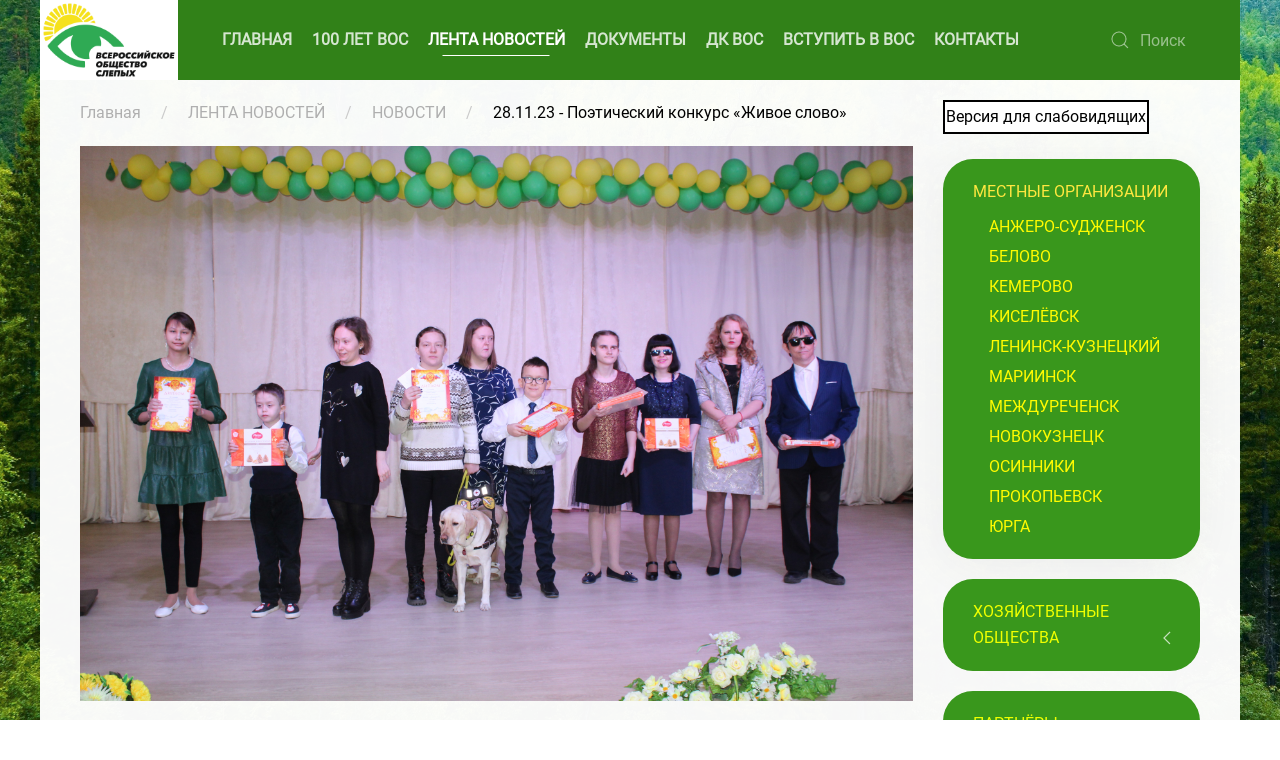

--- FILE ---
content_type: text/html; charset=utf-8
request_url: http://kemoovos.ru/lenta-novostej/novosti/28-11-23-poeticheskij-konkurs-zhivoe-slovo
body_size: 6139
content:
<!DOCTYPE html>
<html lang="ru-ru" dir="ltr" vocab="http://schema.org/">
    <head>
        <meta http-equiv="X-UA-Compatible" content="IE=edge">
        <meta name="viewport" content="width=device-width, initial-scale=1">
        <link rel="shortcut icon" href="/images/favicon.png">
        <link rel="apple-touch-icon-precomposed" href="/templates/yootheme/vendor/yootheme/theme/platforms/joomla/assets/images/apple-touch-icon.png">
        <meta charset="utf-8" />
	<base href="http://kemoovos.ru/lenta-novostej/novosti/28-11-23-poeticheskij-konkurs-zhivoe-slovo" />
	<meta name="keywords" content="Региональная общественная организация Общероссийской общественной организации инвалидов &quot;Всероссийское ордена Трудового Красного Знамени общество слепых&quot; Кемеровской области-Кузбасса 2022" />
	<meta name="rights" content="Региональная общественная организация Общероссийской общественной организации инвалидов &quot;Всероссийское ордена Трудового Красного Знамени общество слепых&quot; Кемеровской области-Кузбасса 2022" />
	<meta property="og:type" content="article" />
	<meta property="og:image" content="http://kemoovos.ru/images/com_osgallery/gal-795/thumbnail/poeticheskij-konkurs-zhivoe-slovo651E2E93-F6F0-E24B-6EF3-D9E5103792BE.jpg" />
	<meta property="og:title" content="28.11.23 - Поэтический конкурс «Живое слово»" />
	<meta property="og:description" content="28 ноября 2023 года состоялся областной поэтический конкурс «Живое слово». В поэтической встрече приняло участие 9 человек, а сам конкурс состоял из двух номинаций «Молодой автор» и «Юный чтец»." />
	<meta property="og:url" content="http://kemoovos.ru/lenta-novostej/novosti/28-11-23-poeticheskij-konkurs-zhivoe-slovo" />
	<meta name="author" content="User1" />
	<meta name="description" content="Региональная общественная организация Общероссийской общественной организации инвалидов &quot;Всероссийское ордена Трудового Красного Знамени общество слепых&quot; Кемеровской области-Кузбасса" />
	<meta name="generator" content="Joomla! - Open Source Content Management" />
	<title>28.11.23 - Поэтический конкурс «Живое слово»</title>
	<link href="http://kemoovos.ru/component/search/?Itemid=152&amp;layout=blog&amp;catid=12&amp;id=1063&amp;format=opensearch" rel="search" title="Искать Региональная общественная организация Всероссийское общество слепых" type="application/opensearchdescription+xml" />
	<link href="http://kemoovos.ru/media/ext_tss/assets/css/ext_tss.css" rel="stylesheet" />
	<link href="/plugins/content/jllike/js/buttons.min.css?dccff26764a1780f076cba60f8c32d22" rel="stylesheet" />
	<link href="/plugins/system/jcemediabox/css/jcemediabox.min.css?0b7811374671161eb803e76a1b323c47" rel="stylesheet" />
	<link href="/modules/mod_special_visually/assets/css/style.css?v0.3.0" rel="stylesheet" />
	<link href="/templates/yootheme/css/theme.9.css?v=1612937865" rel="stylesheet" id="theme-style-css" />
	<link href="/media/widgetkit/wk-styles-483f418c.css" rel="stylesheet" id="wk-styles-css" />
	<style>

            .jllikeproSharesContayner a {border-radius: 15px; margin-left: 6px;}
            .jllikeproSharesContayner i {width: 30px;height: 30px;}
            .jllikeproSharesContayner span {height: 30px;line-height: 30px;font-size: 1rem;}
        
	</style>
	<script src="/media/jui/js/jquery.min.js?dccff26764a1780f076cba60f8c32d22"></script>
	<script src="/media/jui/js/jquery-noconflict.js?dccff26764a1780f076cba60f8c32d22"></script>
	<script src="/media/jui/js/jquery-migrate.min.js?dccff26764a1780f076cba60f8c32d22"></script>
	<script src="http://kemoovos.ru/media/ext_tss/assets/js/ext_tss.js" defer></script>
	<script src="/plugins/content/jllike/js/buttons.min.js?dccff26764a1780f076cba60f8c32d22"></script>
	<script src="/plugins/system/jcemediabox/js/jcemediabox.min.js?6d87ca5d3c66d12467c22b211c856cad"></script>
	<script src="/modules/mod_special_visually/assets/js/jQuery.style.js?v0.3.0"></script>
	<script src="/modules/mod_special_visually/assets/js/script.js?v0.3.0"></script>
	<script src="/templates/yootheme/vendor/assets/uikit/dist/js/uikit.min.js?v=1.13.2"></script>
	<script src="/templates/yootheme/vendor/assets/uikit/dist/js/uikit-icons-max.min.js?v=1.13.2"></script>
	<script src="/templates/yootheme/js/theme.js?v=1.13.2"></script>
	<script src="/media/widgetkit/uikit2-f19d9e8b.js"></script>
	<script src="/media/widgetkit/wk-scripts-56abc1fc.js"></script>
	<script>
var elle_sliders_nfa = 0;            var jllickeproSettings = {
                url : "http://kemoovos.ru",
                typeGet : "0",
                enableCounters : 0,
                disableMoreLikes : 0,
                isCategory : 0,
                buttonsContayner : "",
                parentContayner : "div.jllikeproSharesContayner",
            };jQuery(document).on("ready",function(){WFMediaBox.init({"base":"\/","theme":"standard","mediafallback":0,"mediaselector":"audio,video","width":"","height":"","legacy":0,"lightbox":0,"shadowbox":0,"icons":1,"overlay":1,"overlayopacity":0,"overlaycolor":"","fadespeed":500,"scalespeed":500,"hideobjects":0,"scrolling":"fixed","close":2,"labels":{"close":"Close","next":"Next","previous":"Previous","cancel":"Cancel","numbers_count":"{{current}} of {{total}}"}});});var elle_sliders_nfa = 0;document.addEventListener('DOMContentLoaded', function() {
    Array.prototype.slice.call(document.querySelectorAll('a span[id^="cloak"]')).forEach(function(span) {
        span.innerText = span.textContent;
    });
});
	</script>

      <link rel="image_src" href="http://kemoovos.ru/images/com_osgallery/gal-795/thumbnail/poeticheskij-konkurs-zhivoe-slovo651E2E93-F6F0-E24B-6EF3-D9E5103792BE.jpg" />
</head>
    <body class="">

        
                <div class="tm-page-container" style="background-image: url('/images/1262494965_1238786548_103_052-1.jpg');">
        
        <div class="tm-page uk-margin-auto">

            <div class="tm-header-mobile uk-hidden@m">
            
<nav class="uk-navbar-container" uk-navbar>

        <div class="uk-navbar-left">

                <a class="uk-navbar-item uk-logo" href="http://kemoovos.ru">
            <img src="/templates/yootheme/cache/_emblem-59dcd25d.png" srcset="/templates/yootheme/cache/_emblem-59dcd25d.png 394w" sizes="(min-width: 394px) 394px" data-width="394" data-height="228" class="uk-responsive-height" alt="РОО ВОС Кемеровской области-Кузбасса">        </a>
        
        
        
    </div>
    
    
        <div class="uk-navbar-right">

        
                <a class="uk-navbar-toggle" href="#tm-mobile" uk-toggle>
                        <div uk-navbar-toggle-icon></div>
        </a>
        
        
    </div>
    
</nav>


    
        <div id="tm-mobile" class="uk-modal-full" uk-modal>
        <div class="uk-modal-dialog uk-modal-body uk-text-center uk-flex" uk-height-viewport>

            <button class="uk-modal-close-full" type="button" uk-close></button>

                        <div class="uk-margin-auto-vertical uk-width-1-1">
                
                
<div class="uk-child-width-1-1" uk-grid>
            <div>
<div class="uk-panel" id="module-0">

    
    
<ul class="uk-nav uk-nav-primary uk-nav-center">

	<li><a href="/">ГЛАВНАЯ</a></li>
	<li><a href="/100-let-vos">100 ЛЕТ ВОС</a></li>
	<li class="uk-active uk-parent"><a href="/lenta-novostej">ЛЕНТА НОВОСТЕЙ</a>
	<ul class="uk-nav-sub">

		<li class="uk-active"><a href="/lenta-novostej/novosti">НОВОСТИ</a></li>
		<li><a href="/lenta-novostej/vesti-iz-mestnykh">ВЕСТИ ИЗ МЕСТНЫХ</a></li>
		<li><a href="/lenta-novostej/smi-o-nas">СМИ О НАС</a></li>
		<li><a href="/lenta-novostej/arkhiv-novostej">АРХИВ НОВОСТЕЙ</a></li></ul></li>
	<li class="uk-nav-header uk-parent">ДОКУМЕНТЫ
	<ul class="uk-nav-sub">

		<li><a href="/dokumenty/rukovodyashchie-organy">РУКОВОДЯЩИЕ ОРГАНЫ</a></li>
		<li><a href="/dokumenty/normativnye-dokumenty">НОРМАТИВНЫЕ ДОКУМЕНТЫ</a></li>
		<li><a href="/dokumenty/plany-programmy-proekty">ПЛАНЫ, ПРОГРАММЫ, ПРОЕКТЫ</a></li>
		<li><a href="/dokumenty/otchjoty-mo-vos">ОТЧЁТЫ МО ВОС</a></li>
		<li><a href="/dokumenty/nezavisimaya-otsenka-kachestva">НЕЗАВИСИМАЯ ОЦЕНКА КАЧЕСТВА</a></li></ul></li>
	<li><a href="/dk-vos">ДК ВОС</a></li>
	<li><a href="/vstupit">ВСТУПИТЬ В ВОС</a></li>
	<li class="uk-parent"><a href="/kontakty">КОНТАКТЫ</a>
	<ul class="uk-nav-sub">

		<li><a href="/kontakty/obratnaya-svyaz">ОБРАТНАЯ СВЯЗЬ</a></li>
		<li><a href="/kontakty/vkhod-na-sajt">ВХОД</a></li></ul></li></ul>

</div>
</div>
            <div>
<div class="uk-panel" id="module-tm-2">

    
    

    <form id="search-tm-2" action="/lenta-novostej/novosti" method="post" role="search" class="uk-search uk-search-default">
<span uk-search-icon></span>
<input name="searchword" placeholder="Поиск" type="search" class="uk-search-input"/>
<input type="hidden" name="task" value="search"/>
<input type="hidden" name="option" value="com_search"/>
<input type="hidden" name="Itemid" value="152"/>
</form>






</div>
</div>
    </div>


                            </div>
        
        </div>
    </div>

    
            </div>

            
            
<div class="tm-header uk-visible@m" uk-header>


        <div uk-sticky media="768" show-on-up animation="uk-animation-slide-top" cls-active="uk-navbar-sticky" sel-target=".uk-navbar-container">
    
        <div class="uk-navbar-container">

            <div class="uk-container uk-container-expand uk-padding-remove-left">
                <nav class="uk-navbar" uk-navbar="{&quot;align&quot;:&quot;left&quot;,&quot;boundary&quot;:&quot;!.uk-navbar-container&quot;}">

                                        <div class="uk-navbar-left">

                        
<a href="http://kemoovos.ru" class="uk-navbar-item uk-logo">
    <img src="/templates/yootheme/cache/_emblem-59dcd25d.png" srcset="/templates/yootheme/cache/_emblem-59dcd25d.png 394w" sizes="(min-width: 394px) 394px" data-width="394" data-height="228" class="uk-responsive-height" alt="РОО ВОС Кемеровской области-Кузбасса"></a>

                        
                    </div>
                    
                                        <div class="uk-navbar-center">
                        
<ul class="uk-navbar-nav">

	<li><a href="/">ГЛАВНАЯ</a></li>
	<li><a href="/100-let-vos">100 ЛЕТ ВОС</a></li>
	<li class="uk-active uk-parent"><a href="/lenta-novostej">ЛЕНТА НОВОСТЕЙ</a>
	<div class="uk-navbar-dropdown"><div class="uk-navbar-dropdown-grid uk-child-width-1-1" uk-grid><div><ul class="uk-nav uk-navbar-dropdown-nav">

		<li class="uk-active"><a href="/lenta-novostej/novosti">НОВОСТИ</a></li>
		<li><a href="/lenta-novostej/vesti-iz-mestnykh">ВЕСТИ ИЗ МЕСТНЫХ</a></li>
		<li><a href="/lenta-novostej/smi-o-nas">СМИ О НАС</a></li>
		<li><a href="/lenta-novostej/arkhiv-novostej">АРХИВ НОВОСТЕЙ</a></li></ul></div></div></div></li>
	<li class="uk-parent"><a href="#">ДОКУМЕНТЫ</a>
	<div class="uk-navbar-dropdown"><div class="uk-navbar-dropdown-grid uk-child-width-1-1" uk-grid><div><ul class="uk-nav uk-navbar-dropdown-nav">

		<li><a href="/dokumenty/rukovodyashchie-organy">РУКОВОДЯЩИЕ ОРГАНЫ</a></li>
		<li><a href="/dokumenty/normativnye-dokumenty">НОРМАТИВНЫЕ ДОКУМЕНТЫ</a></li>
		<li><a href="/dokumenty/plany-programmy-proekty">ПЛАНЫ, ПРОГРАММЫ, ПРОЕКТЫ</a></li>
		<li><a href="/dokumenty/otchjoty-mo-vos">ОТЧЁТЫ МО ВОС</a></li>
		<li><a href="/dokumenty/nezavisimaya-otsenka-kachestva">НЕЗАВИСИМАЯ ОЦЕНКА КАЧЕСТВА</a></li></ul></div></div></div></li>
	<li><a href="/dk-vos">ДК ВОС</a></li>
	<li><a href="/vstupit">ВСТУПИТЬ В ВОС</a></li>
	<li class="uk-parent"><a href="/kontakty">КОНТАКТЫ</a>
	<div class="uk-navbar-dropdown"><div class="uk-navbar-dropdown-grid uk-child-width-1-1" uk-grid><div><ul class="uk-nav uk-navbar-dropdown-nav">

		<li><a href="/kontakty/obratnaya-svyaz">ОБРАТНАЯ СВЯЗЬ</a></li>
		<li><a href="/kontakty/vkhod-na-sajt">ВХОД</a></li></ul></div></div></div></li></ul>

                    </div>
                    
                                        <div class="uk-navbar-right">

                        
                        
<div class="uk-navbar-item" id="module-tm-1">

    
    

    <form id="search-tm-1" action="/lenta-novostej/novosti" method="post" role="search" class="uk-search uk-search-default">
<span uk-search-icon></span>
<input name="searchword" placeholder="Поиск" type="search" class="uk-search-input"/>
<input type="hidden" name="task" value="search"/>
<input type="hidden" name="option" value="com_search"/>
<input type="hidden" name="Itemid" value="152"/>
</form>






</div>


                    </div>
                    
                </nav>
            </div>

        </div>

        </div>
    




</div>

            

            
            <div id="tm-main" class="tm-main uk-section uk-section-default" uk-height-viewport="expand: true">
                <div class="uk-container">

                    
                    <div class="uk-grid uk-grid-small" uk-grid>
                        <div class="uk-width-expand@m">

                                                        <div class="uk-margin-medium-bottom">
                                <ul class="uk-breadcrumb">
    
        
                            <li><a href="/">Главная</a></li>
            
        
    
        
                            <li><a href="/lenta-novostej">ЛЕНТА НОВОСТЕЙ</a></li>
            
        
    
        
                            <li><a href="/lenta-novostej/novosti">НОВОСТИ</a></li>
            
        
    
        
            <li><span>28.11.23 - Поэтический конкурс «Живое слово»</span></li>

        
    </ul>
                            </div>
                            
            
            <div id="system-message-container">
</div>

            
<article id="article-1063" class="uk-article" data-permalink="http://kemoovos.ru/lenta-novostej/novosti/28-11-23-poeticheskij-konkurs-zhivoe-slovo" typeof="Article">

    <meta property="name" content="28.11.23 - Поэтический конкурс «Живое слово»">
    <meta property="author" typeof="Person" content="User1">
    <meta property="dateModified" content="2023-11-28T07:37:28+03:00">
    <meta property="datePublished" content="2023-11-28T07:37:28+03:00">
    <meta class="uk-margin-remove-adjacent" property="articleSection" content="Новости Кемерово">

    
<div class="uk-margin-large-bottom" property="image" typeof="ImageObject">
        <img src="/images/com_osgallery/gal-795/original/poeticheskij-konkurs-zhivoe-slovo651E2E93-F6F0-E24B-6EF3-D9E5103792BE.jpg" alt="поэтический конкурс «Живое слово»" property="url">
    </div>


        <div class="uk-margin-medium-bottom uk-container uk-container-small">

        
        <h1 class="uk-article-title uk-margin-remove-top">28.11.23 - Поэтический конкурс «Живое слово»</h1>

                            
    </div>
    
    
    
    
        <div class="uk-container uk-container-small">
    
    
    <div  property="text">
<p><span style="font-size: 12pt;">28 ноября 2023 года состоялся областной поэтический конкурс «Живое слово». В поэтической встрече приняло участие 9 человек, а сам конкурс состоял из двух номинаций «Молодой автор» и «Юный чтец».</span></p>
 
<p><span style="font-size: 12pt;">Участники читали по два стихотворения, за которые получали общую оценку от 1 до 5 балла.</span><br /><span style="font-size: 12pt;">Результаты в номинации «Молодой автор»:</span><br /><span style="font-size: 12pt;"> 1 Поликарпова Алина </span><br /><span style="font-size: 12pt;"> 2 Крепчук Александра</span><br /><span style="font-size: 12pt;"> 3 Романцова Анастасия </span><br /><span style="font-size: 12pt;">Результаты в номинации «Юный чтец»:</span><br /><span style="font-size: 12pt;"> 1 Карьева Анна</span><br /><span style="font-size: 12pt;"> 2 Прощенко Кирилл </span><br /><span style="font-size: 12pt;"> 3 Кравцова София </span><br /><span style="font-size: 12pt;">Все призеры получили денежные сертификаты и сладкие подарки. Благодарим всех участников и поздравляем победителей.</span></p>				<div class="jllikeproSharesContayner jllikepro_1063">
				<input type="hidden" class="link-to-share" id="link-to-share-1063" value="http://kemoovos.ru/lenta-novostej/novosti/28-11-23-poeticheskij-konkurs-zhivoe-slovo"/>
				<input type="hidden" class="share-title" id="share-title-1063" value="28.11.23 - Поэтический конкурс «Живое слово»"/>
				<input type="hidden" class="share-image" id="share-image-1063" value="http://kemoovos.ru/images/com_osgallery/gal-795/thumbnail/poeticheskij-konkurs-zhivoe-slovo651E2E93-F6F0-E24B-6EF3-D9E5103792BE.jpg"/>
				<input type="hidden" class="share-desc" id="share-desc-1063" value="28 ноября 2023 года состоялся областной поэтический конкурс «Живое слово». В поэтической встрече приняло участие 9 человек, а сам конкурс состоял из двух номинаций «Молодой автор» и «Юный чтец»."/>
				<input type="hidden" class="share-id" value="1063"/><div class="button_text likes-block_left">Поделиться:</div>
				<div class="event-container" >
				<div class="likes-block_left">					<a title="Вконтакте" class="like l-vk" id="l-vk-1063">
					<i class="l-ico"></i>
					<span class="l-count"></span>
					</a>					<a title="Одноклассники" class="like l-ok" id="l-ok-1063">
					<i class="l-ico"></i>
					<span class="l-count"></span>
					</a>					<a title="Мой мир" class="like l-ml" id="l-ml-1063">
					<i class="l-ico"></i>
					<span class="l-count"></span>
					</a>					<a title="Telegram" class="like l-tl" id="l-tl-1063">
					<i class="l-ico"></i>
					<span class="l-count"></span>
					</a>					<a title="WhatsApp" class="like l-wa" id="l-wa-1063">
					<i class="l-ico"></i>
					<span class="l-count"></span>
					</a>					</div>
				</div>
			</div></div>

    
    
    
    
        <ul class="uk-pagination uk-margin-medium">

                <li><a href="/lenta-novostej/novosti/05-12-23-gala-kontsert-tvoj-zvjozdnyj-chas"><span uk-pagination-previous></span> Предыдущий</a></li>
        
                <li class="uk-margin-auto-left"><a href="/lenta-novostej/novosti/21-11-23-final-igry-iq-shniki">Вперёд <span uk-pagination-next></span></a></li>
        
    </ul>
    
    
        </div>
    
</article>


            
            
                        </div>

                                                
<aside id="tm-sidebar" class="tm-sidebar uk-width-1-4@m">
    
<div class="uk-child-width-1-1" uk-grid>
            <div>
<div class="uk-panel" id="module-128">

    
    <div id="module_special_visually" class="module_special_visually handle_module vertical default  ">
	<form id="special_visually" action="" method="POST">
					<div class="buttons ">
				<label>
					<input type="radio" name="type_version" value="yes" />
					<span class="button_text">Версия для слабовидящих</span>				</label>
			</div>
			</form>
</div>
</div>
</div>
            <div>
<div class="uk-card uk-card-body uk-card-default uk-text-justify" id="module-111">

    
    
<ul class="uk-nav uk-nav-default">

	<li class="uk-parent"><a href="/mestnye-organizatsii">Местные организации</a>
	<ul class="uk-nav-sub">

		<li><a href="/mestnye-organizatsii/anzhero-sudzhensk">Анжеро-Судженск</a></li>
		<li><a href="/mestnye-organizatsii/belovo">Белово</a></li>
		<li><a href="/mestnye-organizatsii/kemerovo">Кемерово</a></li>
		<li><a href="/mestnye-organizatsii/kiseljovsk">Киселёвск</a></li>
		<li><a href="/mestnye-organizatsii/leninsk-kuznetskij">Ленинск-Кузнецкий</a></li>
		<li><a href="/mestnye-organizatsii/mariinsk">Мариинск</a></li>
		<li><a href="/mestnye-organizatsii/mezhdurechensk">Междуреченск</a></li>
		<li><a href="/mestnye-organizatsii/novokuznetsk">Новокузнецк</a></li>
		<li><a href="/mestnye-organizatsii/osinniki">Осинники</a></li>
		<li><a href="/mestnye-organizatsii/prokopevsk">Прокопьевск</a></li>
		<li><a href="/mestnye-organizatsii/yurga">Юрга</a></li></ul></li></ul>

</div>
</div>
            <div>
<div class="uk-card uk-card-body uk-card-primary" id="module-117">

    
    
<ul class="uk-nav uk-nav-default uk-nav-parent-icon uk-nav-accordion" uk-nav>

	<li class="uk-parent"><a href="#">Хозяйственные общества</a>
	<ul class="uk-nav-sub">

		<li><a href="/khozyajstvennye-obshchestva/ooo-ptr-sotsialnyj-partner">ООО «ПТР «Социальный Партнер»</a></li>
		<li><a href="/khozyajstvennye-obshchestva/ooo-brp-triumf">ООО «БРП Триумф»</a></li>
		<li><a href="/khozyajstvennye-obshchestva/ooo-ptri-sibir">ООО «ПТРИ Сибирь»</a></li></ul></li></ul>

</div>
</div>
            <div>
<div class="uk-card uk-card-body uk-card-primary" id="module-136">

    
    
<ul class="uk-nav uk-nav-default uk-nav-parent-icon uk-nav-accordion" uk-nav>

	<li><a href="/partnjory">ПАРТНЁРЫ</a></li></ul>

</div>
</div>
            <div>
<div class="uk-card uk-card-body uk-card-primary uk-text-justify" id="module-125">

    
    
<ul class="uk-nav uk-nav-default uk-nav-parent-icon uk-nav-accordion" uk-nav>

	<li><a href="/fotogalereya">Фотогалерея</a></li>
	<li><a href="/videogalereya">Видеогалерея</a></li></ul>

</div>
</div>
            <div>
<div class="uk-card uk-card-body uk-card-primary uk-text-justify" id="module-134">

    
    
<ul class="uk-nav uk-nav-default uk-nav-parent-icon uk-nav-accordion" uk-nav>

	<li><a href="/onlajn-prostranstvo">Онлайн-пространство</a></li></ul>

</div>
</div>
            <div>
<div class="uk-panel" id="module-138">

        <h3>

                    QR код для пожертвований        
    </h3>
    
    <div class="bannergroup">

	<div class="banneritem">
																																																		<img
						src="http://kemoovos.ru/images/banners/Статический_QR_Общество_слепых_3.png"
						alt="QR пожертвования"
																	/>
											<div class="clr"></div>
	</div>

</div>

</div>
</div>
    </div>

</aside>

                        
                    </div>

                </div>
            </div>
            
            

            
<div class="tm-footer uk-section-muted uk-section uk-section-small" uk-scrollspy="{&quot;target&quot;:&quot;[uk-scrollspy-class]&quot;,&quot;cls&quot;:&quot;uk-animation-slide-left-small&quot;,&quot;delay&quot;:false}">

    
        
        
        
            
                                <div class="uk-container">
                
                    

<div class="uk-flex-middle uk-grid-margin" uk-grid>
    
<div class="uk-width-expand@s">

    
        
            
            
                
<div class="uk-margin uk-text-left@s uk-text-center" uk-scrollspy-class>

    
    
        
            <a class="el-content uk-link-muted">

                                © РОО ВОС Кемеровской области-Кузбасса                
            </a>

            
        
    
    
</div>

            
        
    
</div>

<div class="uk-width-expand@s">

    
        
            
            
                
            
        
    
</div>
</div>


                                </div>
                
            
        
    
</div>

        </div>

                </div>
        
        
        

    </body>
</html>


--- FILE ---
content_type: text/css
request_url: http://kemoovos.ru/plugins/system/jcemediabox/css/jcemediabox.min.css?0b7811374671161eb803e76a1b323c47
body_size: 3527
content:
.wf-mediabox,.wf-mediabox *{left:0;top:0;margin:0;padding:0;border:0;outline:0;font-size:100%;background:0 0;position:relative;-webkit-font-smoothing:antialiased;-moz-osx-font-smoothing:grayscale}.wf-mediabox{position:fixed;z-index:10000;width:100%;height:100%}.wf-mediabox-frame,.wf-mediabox-overlay{position:absolute;width:100%;height:100%}.wf-mediabox-overlay{cursor:pointer;background-color:#000}.wf-mediabox-transition .wf-mediabox-overlay{opacity:0;-webkit-transition:opacity .5s ease-in-out;-moz-transition:opacity .5s ease-in-out;-o-transition:opacity .5s ease-in-out;transition:opacity .5s ease-in-out}.wf-mediabox-open .wf-mediabox-overlay{opacity:.8}.wf-mediabox-frame:before{content:"";display:inline-block;height:100%;vertical-align:middle}.wf-mediabox-frame{-moz-box-sizing:border-box;-webkit-box-sizing:border-box;box-sizing:border-box;left:0;text-align:center;top:0}.wf-mediabox-body{z-index:10002;cursor:default;display:inline-block;margin:0 auto;position:relative;text-align:left;vertical-align:middle;width:100%;max-width:640px;min-width:240px}.wf-mediabox-broken-image>div,.wf-mediabox-broken-media>div,.wf-mediabox-loading .wf-mediabox-content-image{min-height:360px}@media (max-width:1280px){.wf-mediabox-body{max-width:640px}}@media (max-width:768px){.wf-mediabox-body{max-width:480px}.wf-mediabox-loading .wf-mediabox-content-image{min-height:270px}}@media (max-width:568px){.wf-mediabox-body{max-width:320px}.wf-mediabox-loading .wf-mediabox-content-image{min-height:180px}}@media (max-width:414px){.wf-mediabox-body{max-width:240px}.wf-mediabox-loading .wf-mediabox-content-image{min-height:135px}}.wf-mediabox-loader{text-align:center;line-height:0;display:none;width:100%;height:100%;position:absolute}.wf-mediabox-loading .wf-mediabox-loader{display:inline-block}.wf-mediabox-info-bottom,.wf-mediabox-info-top{overflow:hidden;position:relative;margin:0;padding:0;border:0}.wf-mediabox-container{overflow:hidden;max-width:100%;height:auto}.wf-mediabox-content{width:auto;height:auto;overflow:hidden;display:block}.wf-mediabox-content-ajax,.wf-mediabox-scroll .wf-mediabox-content-image{overflow:auto}.wf-mediabox-scroll .wf-mediabox-content-image img{max-width:inherit}.wf-mediabox-content-ajax,.wf-mediabox-content-iframe,.wf-mediabox-content-object,.wf-mediabox-content-video{padding-bottom:56.25%;padding-top:25px;width:100%;height:0}.wf-mediabox-content .wf-mediabox-content-height{padding-top:initial;padding-bottom:initial}.wf-mediabox-content-audio,.wf-mediabox-content-image{text-align:center;width:100%;height:auto}.wf-mediabox-content p.media-support{font-size:20px;color:#888;font-weight:700;text-align:center;height:100%;position:relative;top:50%;margin-top:-10px}.wf-mediabox-content-iframe>iframe,.wf-mediabox-content-object embed,.wf-mediabox-content-object object,.wf-mediabox-content-video video{border:0;position:absolute;top:0;left:0;width:100%;height:100%}.wf-mediabox-content-audio audio,.wf-mediabox-content-image img{text-align:center;width:100%;height:auto}.wf-mediabox-content.fade-in{opacity:1}.wf-mediabox-content-image img{opacity:0}.wf-mediabox-content.fade-in img{opacity:1;-webkit-transition:opacity .5s ease-in-out;-moz-transition:opacity .5s ease-in-out;-o-transition:opacity .5s ease-in-out;transition:opacity .5s ease-in-out}.wf-mediabox-page.idevice .wf-mediabox-content{overflow:scroll}.wf-mediabox-ajax{overflow:auto;border:0;margin:0;background-color:#fff}a.wf-mediabox-img{line-height:0;font-size:0}.wf-mediabox-caption{display:block}.wf-mediabox-caption,.wf-mediabox-caption h4,.wf-mediabox-caption p{margin:0;padding:0;border:0;line-height:normal}.wf-zoom-image{position:relative;line-height:0;font-size:0}.wf-icon-zoom-image:before{color:#fff;font-size:24px;height:24px;position:absolute;text-align:center;width:24px;opacity:.7;top:auto;bottom:5px;left:auto;right:5px}.wf-zoom-image-invert .wf-icon-zoom-image:before{color:#888}.wf-icon-zoom-left-top .wf-icon-zoom-image:before,.wf-icon-zoom-top-left .wf-icon-zoom-image:before{top:5px;bottom:auto;left:5px;right:auto}.wf-icon-zoom-right-top .wf-icon-zoom-image:before,.wf-icon-zoom-top-right .wf-icon-zoom-image:before{top:5px;bottom:auto}.wf-icon-zoom-bottom-left .wf-icon-zoom-image:before,.wf-icon-zoom-left-bottom .wf-icon-zoom-image:before{top:auto;bottom:5px;left:5px;right:auto}.wf-icon-zoom-center-top .wf-icon-zoom-image:before,.wf-icon-zoom-top-center .wf-icon-zoom-image:before{left:50%;margin-left:-12px;top:5px;bottom:auto;right:auto}.wf-icon-zoom-bottom-center .wf-icon-zoom-image:before,.wf-icon-zoom-center-bottom .wf-icon-zoom-image:before{left:50%;margin-left:-12px;right:auto}.wf-icon-zoom-center-right .wf-icon-zoom-image:before,.wf-icon-zoom-right .wf-icon-zoom-image:before,.wf-icon-zoom-right-center .wf-icon-zoom-image:before{margin-top:-12px;top:50%;bottom:auto}.wf-icon-zoom-center-left .wf-icon-zoom-image:before,.wf-icon-zoom-left .wf-icon-zoom-image:before,.wf-icon-zoom-left-center .wf-icon-zoom-image:before{margin-top:-12px;top:50%;bottom:auto;left:5px;right:auto}.wf-icon-zoom-center .wf-icon-zoom-image:before{margin-top:-12px;margin-left:-12px;top:50%;bottom:auto;left:50%;right:auto}.wf-icon-zoom-image{background:0 0;border:0;cursor:pointer;display:inline-block;float:none;font-size:100%;margin:0;outline:0;overflow:hidden;padding:0;position:relative;vertical-align:baseline}.wf-icon-zoom-link:before{padding:0 0 0 5px;vertical-align:middle}.wf-hidden,a.wfpopup.hide,a.wfpopup.noshow{display:none}.wf-mediaplayer-object{background-color:#000;background-repeat:no-repeat;background-size:cover}.wf-mediabox-close,.wf-mediabox-next,.wf-mediabox-numbers a,.wf-mediabox-prev{cursor:pointer}.wf-mediabox-numbers a{color:inherit}.wf-mediabox-caption-hidden *{visibility:hidden}.wf-mediabox figure{margin:0}.wf-mediabox figcaption{text-align:initial}@font-face{font-family:wfmediabox;src:url(../fonts/wfmediabox.eot?mjrtrr);src:url(../fonts/wfmediabox.eot?mjrtrr#iefix) format('embedded-opentype'),url(../fonts/wfmediabox.ttf?mjrtrr) format('truetype'),url(../fonts/wfmediabox.woff?mjrtrr) format('woff'),url(../fonts/wfmediabox.svg?mjrtrr#wfmediabox) format('svg');font-weight:400;font-style:normal}[class*=" wf-icon-"],[class^=wf-icon-]{font-family:wfmediabox!important;speak:none;font-style:normal;font-weight:400;font-variant:normal;text-transform:none;line-height:1;-webkit-font-smoothing:antialiased;-moz-osx-font-smoothing:grayscale}.wf-icon-search:before,.wf-icon-zoom-image:before{content:"\f002"}.wf-icon-next-squeeze:before{content:"\f01d"}.wf-icon-prev-squeeze:before{content:"\f01e"}.wf-icon-close-standard:before{content:"\f057"}.wf-icon-close-squeeze:before{content:"\f05c"}.wf-icon-link:before,.wf-icon-zoom-link:before{content:"\f08e"}.wf-icon-404:before{content:"\f119"}.wf-icon-next-standard:before{content:"\f144"}.wf-icon-prev-standard:before{content:"\f145"}.wf-mediabox-frame{padding:10px}.wf-mediabox-container{background-color:#fff;border-radius:5px;padding:10px}.wf-mediabox-loader{background:url(../img/loader-circle.gif) center center no-repeat}.wf-mediabox-info-bottom{padding:10px 0 0}.wf-mediabox-nav{background-color:#fff;padding:10px}.wf-mediabox-close,.wf-mediabox-next,.wf-mediabox-prev{display:block;left:auto;position:absolute;z-index:1;font-size:24px;color:#444}.wf-mediabox-close{top:0;right:1px}.wf-mediabox-close:visited,.wf-mediabox-next:visited,.wf-mediabox-prev:visited{color:#444}.wf-icon-prev:active,.wf-icon-prev:link,.wf-mediabox-close:active,.wf-mediabox-close:active:link,.wf-mediabox-close:focus,.wf-mediabox-close:hover,.wf-mediabox-next:active,.wf-mediabox-next:focus,.wf-mediabox-next:hover,.wf-mediabox-next:link,.wf-mediabox-prev:focus,.wf-mediabox-prev:hover{color:#888;text-decoration:none;outline:0}.wf-mediabox-prev{left:1px;top:24px}.wf-mediabox-next{right:1px;top:24px;left:auto}.wf-mediabox-numbers{text-align:center;display:block;line-height:28px;top:12px}.wf-mediabox-numbers a{border:none;display:inline-block;margin:0 1px;width:20px}.wf-mediabox-numbers a:hover{font-size:1.2em}.wf-mediabox-numbers a.active{cursor:default;font-size:1.2em}.wf-mediabox-numbers a:hover,.wf-mediabox-numbers a:link{font-weight:700;text-decoration:none;color:#000;background-color:transparent}.wf-mediabox-caption{padding:10px 0;background-color:#fff}.wf-mediabox-caption:empty{display:none}.wf-mediabox-caption h4 a,.wf-mediabox-caption h4 a:active,.wf-mediabox-caption h4 a:hover,.wf-mediabox-caption h4 a:visited,.wf-mediabox-caption p a,.wf-mediabox-caption p a:active,.wf-mediabox-caption p a:hover,.wf-mediabox-caption p a:visited{color:#000;font-weight:700;text-decoration:none}.wf-mediabox.ie6 .wf-mediabox-nav{height:10px}.wf-mediabox.ie6 .wf-mediabox-caption{margin-top:-1px}.wf-mediabox.ios .wf-mediabox-closelink{top:10px}.wf-mediabox.ios .wf-mediabox-caption{margin:-1px 0}.wf-mediabox.ios .wf-mediabox-nav{margin-bottom:-1px}.wf-mediabox.ios span.wf-mediabox-numbers{margin-top:5px}.wf-mediabox.ios .wf-mediabox-next,.wf-mediabox.ios .wf-mediabox-prev{margin:0}.wf-mediabox-numbers>ul li{display:inline-block}.wf-mediabox-broken-image img{display:none}.wf-mediabox-broken-image .wf-mediabox-content-image:before{position:absolute;font-size:100px;height:auto;width:100%;text-align:center;left:0;top:50%;margin-top:-50px;opacity:.5}.wf-mediabox-theme-bootstrap.wf-mediabox .modal{width:auto;margin:inherit;padding:0;position:relative;left:inherit}.wf-mediabox-theme-bootstrap .modal-header{min-height:30px;padding:9px 30px 9px 15px}.wf-mediabox-theme-bootstrap .modal-body{padding:5px;width:auto;max-height:inherit}.wf-mediabox-theme-bootstrap .carousel{margin-bottom:inherit}.wf-mediabox-theme-bootstrap .wf-mediabox-caption{padding:0;background-color:inherit}.wf-mediabox-theme-bootstrap .wf-mediabox-close{float:none;left:auto;position:absolute;right:15px;top:10px;z-index:1}.wf-mediabox-theme-bootstrap .wf-mediabox-close:hover{background-color:transparent}.wf-mediabox-theme-bootstrap .wf-mediabox-next::after,.wf-mediabox-theme-bootstrap .wf-mediabox-prev::after{content:""}.wf-mediabox-theme-bootstrap .wf-mediabox-content-image{padding:10px}.wf-mediabox-theme-bootstrap .wf-mediabox-content-audio,.wf-mediabox-theme-bootstrap .wf-mediabox-content-image{width:auto}.wf-mediabox-theme-light .wf-mediabox-frame{padding:20px 10px}.wf-mediabox-theme-light .wf-mediabox-loader{background:url(../img/loader-light.gif) center center no-repeat}.wf-mediabox-theme-light .wf-mediabox-container{border-radius:0;padding:10px 10px 0}.wf-mediabox-theme-light .wf-mediabox-info-bottom{background-color:#fff;min-height:30px;padding:0 0 10px;border-radius:0}.wf-mediabox-theme-light .wf-mediabox-close::before{content:"×";font-size:24px;font-weight:700;vertical-align:text-top}.wf-mediabox-theme-light .wf-mediabox-close{border:none;color:#676767;display:block;font-family:Verdana,Geneva,Arial,Helvetica,sans-serif;font-size:16px;left:auto;margin-right:10px;min-height:20px;position:absolute;right:0;text-transform:uppercase;z-index:1;background-color:transparent;width:auto}.wf-mediabox-theme-light .wf-mediabox-close:focus,.wf-mediabox-theme-light .wf-mediabox-close:hover,.wf-mediabox-theme-light .wf-mediabox-close:visited{text-decoration:none;color:inherit;outline:0;background-color:transparent}.wf-mediabox-theme-light .wf-mediabox-next,.wf-mediabox-theme-light .wf-mediabox-prev{width:25%;height:100%;background-color:transparent;z-index:10003;position:absolute;top:0;font-family:Verdana,Geneva,Arial,Helvetica,sans-serif;outline:0}.wf-mediabox-theme-light .wf-mediabox-prev{left:10px}.wf-mediabox-theme-light .wf-mediabox-next{right:10px;left:auto}.wf-mediabox-theme-light .wf-mediabox-next:after,.wf-mediabox-theme-light .wf-mediabox-prev:after{background-color:#fff;content:"\00ab";display:none;position:absolute;top:50%;color:#676767;line-height:24px;text-align:center;font-size:24px;margin-top:-15px;padding:6px 25px;font-weight:700}.wf-mediabox-theme-light .wf-mediabox-next:after{content:"\00bb";left:auto;right:0}.wf-mediabox-next:focus,.wf-mediabox-theme-light .wf-mediabox-next:hover,.wf-mediabox-theme-light .wf-mediabox-prev:focus,.wf-mediabox-theme-light .wf-mediabox-prev:hover{background-color:transparent}.wf-mediabox-theme-light .wf-mediabox-next:hover:after,.wf-mediabox-theme-light .wf-mediabox-prev:hover:after{display:block}.wf-mediabox-theme-light .wf-mediabox-numbers{color:#666;display:block;padding:0;text-align:left}.wf-mediabox-theme-light .wf-mediabox-caption{margin:0 98px 0 0;padding:10px 10px 0;min-height:20px}.wf-mediabox-theme-light .wf-mediabox-caption h4,.wf-mediabox-theme-light .wf-mediabox-caption p{color:#666}.wf-mediabox-theme-light .wf-mediabox-caption h4 a,.wf-mediabox-theme-light .wf-mediabox-caption h4 a:active,.wf-mediabox-theme-light .wf-mediabox-caption h4 a:hover,.wf-mediabox-theme-light .wf-mediabox-caption h4 a:visited,.wf-mediabox-theme-light .wf-mediabox-caption p a,.wf-mediabox-theme-light .wf-mediabox-caption p a:active,.wf-mediabox-theme-light .wf-mediabox-caption p a:hover,.wf-mediabox-theme-light .wf-mediabox-caption p a:visited{color:#666;font-weight:700;text-decoration:none}.wf-mediabox-theme-light .wf-mediabox-page.ie6 .wf-mediabox-frame{padding:20px 10px 10px}.wf-mediabox-theme-light .wf-mediabox-page.ie6 .wf-mediabox-info-bottom{width:100%}.wf-mediabox-theme-light .wf-mediabox-page.ie6 .wf-mediabox-next,.wf-mediabox-theme-light .wf-mediabox-page.ie6 .wf-mediabox-prev{margin-right:-1px}.wf-mediabox-theme-light .wf-mediabox-page.idevice .wf-mediabox-container{margin-bottom:-1px}.wf-mediabox-theme-shadow .wf-mediabox-container{border:1px solid #666;border-radius:0;padding:0}.wf-mediabox-theme-shadow .wf-mediabox-container.wf-mediabox-loading{background-color:#000}.wf-mediabox-theme-shadow .wf-mediabox-loader{background:url(../img/loader-shadow.gif) top left no-repeat;margin:10px;padding-left:40px;text-align:left;line-height:30px;z-index:auto}.wf-mediabox-theme-shadow .wf-mediabox-info-top{line-height:20px;padding:5px;color:#fff}.wf-mediabox-theme-shadow .wf-mediabox-info-bottom{padding:0;border-radius:0;min-height:20px}.wf-mediabox-theme-shadow .wf-mediabox-close{border-radius:0;background-color:transparent;top:0}.wf-mediabox-theme-shadow .wf-mediabox-cancel{cursor:pointer;color:#fff;z-index:1}.wf-mediabox-theme-shadow .wf-mediabox-nav{padding:0;background-color:transparent}.wf-mediabox-theme-shadow .wf-mediabox-close,.wf-mediabox-theme-shadow .wf-mediabox-next,.wf-mediabox-theme-shadow .wf-mediabox-prev{display:block;height:20px;left:auto;width:20px;z-index:1;font-size:0;float:right;position:relative}.wf-mediabox-theme-shadow .wf-mediabox-next,.wf-mediabox-theme-shadow .wf-mediabox-prev{border:none;border-radius:0;background-color:transparent;left:auto;top:0;margin:0 10px 0 0}.wf-mediabox-theme-shadow .wf-mediabox-close:after,.wf-mediabox-theme-shadow .wf-mediabox-next:after,.wf-mediabox-theme-shadow .wf-mediabox-prev:after{color:#fff;display:block;font-family:Arial;font-size:20px;font-weight:700;line-height:20px;text-align:center;text-decoration:none;vertical-align:middle}.wf-mediabox-theme-shadow .wf-mediabox-close:after{content:"\00d7"}.wf-mediabox-theme-shadow .wf-mediabox-prev:after{content:"◀︎◀︎";font-size:12px}.wf-mediabox-theme-shadow .wf-mediabox-next:after{content:"▶▶";font-size:12px}.wf-mediabox-theme-shadow .wf-mediabox-close:active,.wf-mediabox-theme-shadow .wf-mediabox-close:focus,.wf-mediabox-theme-shadow .wf-mediabox-close:hover,.wf-mediabox-theme-shadow .wf-mediabox-next:active,.wf-mediabox-theme-shadow .wf-mediabox-next:focus,.wf-mediabox-theme-shadow .wf-mediabox-next:hover,.wf-mediabox-theme-shadow .wf-mediabox-prev:active,.wf-mediabox-theme-shadow .wf-mediabox-prev:focus,.wf-mediabox-theme-shadow .wf-mediabox-prev:hover{background-color:transparent;color:fff}.wf-mediabox-theme-shadow .wf-mediabox-numbers{text-align:left;display:block;color:#fff;margin-right:100px;float:left;line-height:20px}.wf-mediabox-theme-shadow .wf-mediabox-numbers a{border:none;display:inline-block;margin:0 1px;width:10px;height:20px}.wf-mediabox-theme-shadow .wf-mediabox-cancel:active,.wf-mediabox-theme-shadow .wf-mediabox-cancel:visited,.wf-mediabox-theme-shadow .wf-mediabox-numbers a:active,.wf-mediabox-theme-shadow .wf-mediabox-numbers a:hover,.wf-mediabox-theme-shadow .wf-mediabox-numbers a:link,.wf-mediabox-theme-shadow .wf-mediabox-numbers a:visited{text-decoration:none;color:#fff}.wf-mediabox-theme-shadow .wf-mediabox-cancel:hover{color:#fff;text-decoration:underline}.wf-mediabox-theme-shadow .wf-mediabox-numbers a.active{cursor:default;text-decoration:underline;font-size:1em}.wf-mediabox-theme-shadow .wf-mediabox-caption{padding:0;min-height:20px;background-color:transparent}.wf-mediabox-theme-shadow .wf-mediabox-content-ajax{margin:10px}.wf-mediabox-theme-shadow .wf-mediabox-caption h4,.wf-mediabox-theme-shadow .wf-mediabox-caption p{color:#fff}.wf-mediabox-theme-shadow .wf-mediabox-caption h4 a,.wf-mediabox-theme-shadow .wf-mediabox-caption h4 a:active,.wf-mediabox-theme-shadow .wf-mediabox-caption h4 a:hover,.wf-mediabox-theme-shadow .wf-mediabox-caption h4 a:visited,.wf-mediabox-theme-shadow .wf-mediabox-caption p a,.wf-mediabox-theme-shadow .wf-mediabox-caption p a:active,.wf-mediabox-theme-shadow .wf-mediabox-caption p a:hover,.wf-mediabox-theme-shadow .wf-mediabox-caption p a:visited{color:#fff;text-decoration:underline}.wf-mediabox-theme-squeeze .wf-mediabox-container{border-radius:3px 3px 0 0;overflow:inherit;padding:10px 10px 0}.wf-mediabox-theme-squeeze .wf-mediabox-info-bottom{border-radius:0 0 3px 3px;padding:0}.wf-mediabox-theme-squeeze .wf-mediabox-nav{padding:10px 0 0}.wf-mediabox-theme-squeeze .wf-mediabox-caption{padding:10px 10px 0}.wf-mediabox-theme-squeeze .wf-mediabox-close,.wf-mediabox-theme-squeeze .wf-mediabox-next,.wf-mediabox-theme-squeeze .wf-mediabox-prev{border-radius:100%;box-shadow:1px 1px 5px #000;height:20px;left:auto;line-height:16px;position:absolute;text-align:center;width:20px;z-index:1;color:#fff;background-color:#000;font-size:28px}.wf-mediabox-theme-squeeze .wf-mediabox-close{right:-12px;top:-12px}.wf-mediabox-theme-squeeze .wf-mediabox-prev{left:10px}.wf-mediabox-theme-squeeze .wf-mediabox-next{right:10px}.wf-mediabox-theme-squeeze .wf-mediabox-close:active,.wf-mediabox-theme-squeeze .wf-mediabox-close:focus,.wf-mediabox-theme-squeeze .wf-mediabox-close:hover,.wf-mediabox-theme-squeeze .wf-mediabox-next:active,.wf-mediabox-theme-squeeze .wf-mediabox-next:focus,.wf-mediabox-theme-squeeze .wf-mediabox-next:hover,.wf-mediabox-theme-squeeze .wf-mediabox-prev:active,.wf-mediabox-theme-squeeze .wf-mediabox-prev:focus,.wf-mediabox-theme-squeeze .wf-mediabox-prev:hover{color:#fff;text-decoration:none;outline:0}.wf-mediabox-theme-squeeze .wf-mediabox-numbers{padding:0 0 10px}.wf-mediabox-theme-uikit .uk-modal-dialog{opacity:1;width:auto;transform:translateY(0);overflow:inherit;margin:inherit;max-width:inherit;border:0}.wf-mediabox-theme-uikit .uk-modal-dialog-lightbox>.uk-close:first-child{left:auto;z-index:2}.wf-mediabox-theme-uikit .wf-mediabox-caption{padding:inherit;background-color:transparent}.wf-mediabox-theme-uikit .uk-modal-dialog .wf-mediabox-content{z-index:1}.wf-mediabox-theme-uikit .uk-modal-dialog .wf-mediabox-loader{width:inherit;height:inherit;z-index:3}.wf-mediabox-theme-uikit .wf-mediabox-loading .wf-mediabox-loader{display:inline-flex}.wf-mediabox-theme-uikit .uk-modal-dialog .wf-mediabox-caption{top:auto;bottom:inherit;margin:inherit}.wf-mediabox-theme-uikit .wf-mediabox-next,.wf-mediabox-theme-uikit .wf-mediabox-next:focus,.wf-mediabox-theme-uikit .wf-mediabox-next:hover,.wf-mediabox-theme-uikit .wf-mediabox-prev,.wf-mediabox-theme-uikit .wf-mediabox-prev:focus,.wf-mediabox-theme-uikit .wf-mediabox-prev:hover{background-color:transparent}.wf-mediabox-theme-uikit .uk-modal-dialog-lightbox,.wf-mediabox-theme-uikit .wf-mediabox-close:hover{background-color:#fff}.wf-mediabox-theme-uikit .uk-slidenav-position .uk-slidenav-next{left:auto}.wf-mediabox-theme-uikit .wf-mediabox-next:after,.wf-mediabox-theme-uikit .wf-mediabox-prev:after{content:""}.wf-mediabox-theme-uikit .wf-mediabox-close:after{color:inherit;font-size:inherit;font-weight:inherit;margin:inherit}.wf-mediabox-theme-uikit .wf-mediabox-broken-image .uk-slidenav-contrast{color:rgba(50,50,50,.4)}

--- FILE ---
content_type: application/javascript
request_url: http://kemoovos.ru/plugins/content/jllike/js/buttons.min.js?dccff26764a1780f076cba60f8c32d22
body_size: 4091
content:
var socialButtonCountObjects={},jllikeproShareUrls={mail:{},pinteres:{},linkedin:{}};jQuery.noConflict(),function($,w,d,undefined){function getParam(key){if(key){var pairs=top.location.search.replace(/^\?/,"").split("&");for(var i in pairs){var current,match=pairs[i].match(/([^=]*)=(\w*)/);if(match[1]===key)return decodeURIComponent(match[2])}}return!1}var ButtonConfiguration=function(params){return params?$.extend(!0,ButtonConfiguration.defaults,params):ButtonConfiguration.defaults};ButtonConfiguration.defaults={selectors:{facebookButton:".l-fb",twitterButton:".l-tw",vkontakteButton:".l-vk",odnoklassnikiButton:".l-ok",mailButton:".l-ml",linButton:".l-ln",pinteresButton:".l-pinteres",LivejournalButton:".l-lj",BloggerButton:".l-bl",WeiboButton:".l-wb",TelegramButton:".l-tl",WhatsappButton:".l-wa",ViberButton:".l-vi",count:".l-count",ico:".l-ico",shareTitle:"h2:eq(0)",shareSumary:"p:eq(0)",shareImages:"img[src]"},buttonDepth:2,alternativeImage:"",alternativeSummary:"",alternativeTitle:"",forceAlternativeImage:!1,forceAlternativeSummary:!1,forceAlternativeTitle:!1,classes:{countVisibleClass:"like-not-empty"},keys:{shareLinkParam:"href"},popupWindowOptions:["left=0","top=0","width=500","height=400","personalbar=0","toolbar=0","scrollbars=1","resizable=1"]};var Button=function(){};Button.lastIndex=0,Button.prototype={init:function($context,conf,index){this.config=conf,this.index=index,this.id=$($context).attr("id"),this.$context=$context,this.$count=$(this.config.selectors.count,this.$context),this.$ico=$(this.config.selectors.ico,this.$context),this.collectShareInfo(),this.bindEvents(),this.ajaxRequest=this.countLikes()},bindEvents:function(){this.$context.bind("click",Button.returnFalse),this.$ico.parent().bind("click",this,this.openShareWindow)},setCountValue:function(count){this.$context.addClass(this.config.classes.countVisibleClass),this.$count.text(count)},getCountLink:function(url){return this.countServiceUrl+encodeURIComponent(url)},collectShareInfo:function(){var $parent=this.$context,button=this;$parent=jQuery(jllickeproSettings.parentContayner).length>0?$parent.parents(jllickeproSettings.parentContayner).parent():$parent.parents(".jllikeproSharesContayner").parent();var $tmpParent,href=$("input.link-to-share",$parent).val(),title=$("input.share-title",$parent).val(),image=$("input.share-image",$parent).val(),origin=jllickeproSettings.url,$title=$(this.config.selectors.shareTitle,$parent),$summary;if($title.length||($title=$(this.config.selectors.shareTitle,$tmpParent)),($summary=$("input.share-desc",$parent).val()).length||($summary=$(this.config.selectors.shareSumary,$parent).text()),$summary.length||($summary=$parent.text()),$summary.length||($summary=$parent.parent().text()),this.domenhref=w.location.protocol+"//"+w.location.host,this.linkhref=jllickeproSettings.url+w.location.pathname+w.location.search,this.linkToShare=href||this.linkhref,this.title=""!=title?title:$title.text(),this.config.forceAlternativeTitle?this.title=this.config.alternativeTitle:""==this.title&&this.config.alternativeTitle?this.title=this.config.alternativeTitle:""==this.title&&(this.title=d.title),$summary.length>0?this.summary=$summary:this.summary=this.config.alternativeSummary?this.config.alternativeSummary:"",this.summary=this.summary.length>200?cropText(this.summary,200)+"...":this.summary,this.images=[],void 0!==image&&image.length)this.images[0]=image;else{var $images=$(this.config.selectors.shareImages,$parent);if($tmpParent=$parent,!$images.length)for(var $i=0;0==$images.length&&$i<20;)$i++,$tmpParent=$tmpParent.parent(),$images=$(this.config.selectors.shareImages,$tmpParent).not("#waitimg");$images.length>0&!this.config.forceAlternativeImage?($images.each((function(index,element){button.images[index]=element.src})),this.images=button.images):this.images[0]=this.config.alternativeImage?this.config.alternativeImage:void 0}},getPopupOptions:function(){return this.config.popupWindowOptions.join(",")},plusOne:function(){var parent=$("#"+this.id),counter=$("span.l-count",parent),count=counter.text();count=""==count?0:parseInt(count),parent.addClass("like-not-empty"),counter.text(count+1)},disableMoreLikes:function(){if(jllickeproSettings.disableMoreLikes){var parent=$("#"+this.id).parents(".jllikeproSharesContayner"),id=parent.children(".share-id").val(),date=new Date((new Date).getTime()+2592e6);document.cookie="jllikepro_article_"+id+"=1; path=/; expires="+date.toUTCString();var div=$("<div/>").addClass("disable_more_likes");parent.prepend(div)}},openShareWindow:function(e){var button=e.data,shareUri=button.getShareLink(),windowOptions=button.getPopupOptions(),newWindow=w.open(shareUri,"",windowOptions);button.plusOne(),button.disableMoreLikes(),w.focus&&newWindow.focus()},linkToShare:null,title:d.title,summary:null,images:[],countServiceUrl:null,$context:null,$count:null,$ico:null},Button=$.extend(Button,{returnFalse:function(e){return!1}});var cropText=function(text,length){var result="";return text.split(" ").every((function(item){var tmp=$.trim(item);return result.length+tmp.length<=length&&(""!=tmp&&(result+=" "+tmp),!0)})),result},FacebookButton=function($context,conf,index){this.init($context,conf,index),this.type="facebook"};FacebookButton.prototype=new Button,FacebookButton.prototype=$.extend(FacebookButton.prototype,{countLikes:function(){if(jllickeproSettings.enableCounters){var serviceURI=this.getCountLink(this.linkToShare),id=this.id;return $.ajax({url:serviceURI,dataType:"jsonp",success:function(data,status,jqXHR){if("success"==status&&void 0!==data.engagement&&void 0!==data.engagement.share_count&&data.engagement.share_count>0){var elem=$("#"+id);elem.addClass("like-not-empty"),$("span.l-count",elem).text(data.engagement.share_count),jllikeproAllCouner(elem)}}})}},getShareLink:function(){var url;return"https://www.facebook.com/sharer/sharer.php?u="+encodeURIComponent(this.linkToShare)+"&display=popup"},countServiceUrl:"https://graph.facebook.com/v4.0/?access_token=112243502800823|oj4WG8tofQaE5avNxB86XB4GkLE&fields=engagement&id="});var TwitterButton=function($context,conf,index){this.init($context,conf,index),this.type="twitter"};TwitterButton.prototype=new Button,TwitterButton.prototype=$.extend(TwitterButton.prototype,{countLikes:function(){},getShareLink:function(){var text=cropText(this.summary,140-this.title.length-this.linkToShare.length);return"https://twitter.com/intent/tweet?url="+encodeURIComponent(this.linkToShare)+"&text="+encodeURIComponent(this.title+". "+text)},countServiceUrl:"https://urls.api.twitter.com/1/urls/count.json?url="});var VkontakteButton=function($context,conf,index){this.init($context,conf,index),this.type="vkontakte"};VkontakteButton.prototype=new Button,VkontakteButton.prototype=$.extend(VkontakteButton.prototype,{countLikes:function(){if(jllickeproSettings.enableCounters){w.socialButtonCountObjects[this.index]=this;var serviceURI=this.getCountLink(this.linkToShare)+"&index="+this.index;if(void 0===w.VK&&(w.VK={}),void 0===w.VK.Share&&(w.VK.Share={}),void 0===w.VK.Share.count)w.VK.Share.count=function(index,count){vkShare(index,count)};else{var originalVkCount=w.VK.Share.count;w.VK.Share.count=function(index,count){vkShare(index,count),originalVkCount.call(w.VK.Share,index,count)}}return $.ajax({url:serviceURI,dataType:"jsonp"})}function vkShare(index,count){if(count>0){var id=w.socialButtonCountObjects[index].id,elem=$("#"+id);elem.addClass("like-not-empty"),$("span.l-count",elem).text(count),jllikeproAllCouner(elem)}}},getShareLink:function(){return"http://vk.com/share.php?url="+encodeURIComponent(this.linkToShare)},countServiceUrl:"https://vk.com/share.php?act=count&url="});var odnoklassnikiButton=function($context,conf,index){this.init($context,conf,index),this.type="odnoklassniki"};odnoklassnikiButton.prototype=new Button,odnoklassnikiButton.prototype=$.extend(odnoklassnikiButton.prototype,{countLikes:function(){if(jllickeproSettings.enableCounters){var serviceURI=this.getCountLink(this.id,this.linkToShare);if(w.ODKL){var originalOdCount=ODKL.updateCount;ODKL.updateCount=function(elementId,count){odklShare(elementId,count),originalOdCount(elementId,count)}}else w.ODKL={updateCount:function(elementId,count){odklShare(elementId,count)}};var id=this.id;return $.ajax({url:serviceURI,dataType:"jsonp"})}function odklShare(elementId,count){if(count>0){var elem=$("#"+elementId);elem.addClass("like-not-empty"),$("span.l-count",elem).text(count),jllikeproAllCouner(elem)}}},getShareLink:function(){return"https://connect.ok.ru/offer?url="+this.linkToShare+"&description="+encodeURIComponent(this.summary)},getCountLink:function(id,linkToShare){return this.countServiceUrl+id+"&ref="+encodeURIComponent(linkToShare)},countServiceUrl:"https://connect.ok.ru/dk?st.cmd=extLike&uid="});var mailButton=function($context,conf,index){this.init($context,conf,index),this.type="mailButton"};mailButton.prototype=new Button,mailButton.prototype=$.extend(mailButton.prototype,{countLikes:function(){if(jllickeproSettings.enableCounters){var id=this.id,serviceURI=this.getCountLink(this.linkToShare);return $.ajax({url:serviceURI,dataType:"jsonp",success:function(data,status,jqXHR){if("success"==status&&void 0!==data.share_mm&&data.share_mm>0){var elem=$("#"+id);elem.addClass("like-not-empty"),$("span.l-count",elem).text(data.share_mm),jllikeproAllCouner(elem)}}})}},getCountLink:function(linkToShare){return this.countServiceUrl+encodeURIComponent(linkToShare.replace("http://","").replace("https://",""))},getShareLink:function(){return url="https://connect.mail.ru/share?url="+encodeURIComponent(this.linkToShare)+"&image_url="+encodeURIComponent(this.images[0])+"&title="+encodeURIComponent(this.title)+"&description="+encodeURIComponent(this.summary)},countServiceUrl:"https://appsmail.ru/share/count/"});var linButton=function($context,conf,index){this.init($context,conf,index),this.type="linButton"};linButton.prototype=new Button,linButton.prototype=$.extend(linButton.prototype,{countLikes:function(){if(jllickeproSettings.enableCounters){jllikeproShareUrls.linkedin[this.linkToShare]=this.id,w.setLinkedInCount=function(data){if(jllikeproShareUrls.linkedin.hasOwnProperty(data.url)){var id=jllikeproShareUrls.linkedin[data.url],shares=data.count;if(shares>0){var elem=$("#"+id);elem.addClass("like-not-empty"),$("span.l-count",elem).text(shares),jllikeproAllCouner(elem)}}};var serviceURI=this.getCountLink(this.linkToShare);return $.ajax({url:serviceURI,dataType:"jsonp"})}},getShareLink:function(){return"http://www.linkedin.com/shareArticle?mini=true&ro=false&trk=bookmarklet&url="+this.linkToShare},countServiceUrl:"https://www.linkedin.com/countserv/count/share?&callback=setLinkedInCount&format=jsonp&url="});var pinteresButton=function($context,conf,index){this.init($context,conf,index),this.type="pinteresButton"};pinteresButton.prototype=new Button,pinteresButton.prototype=$.extend(pinteresButton.prototype,{countLikes:function(){if(jllickeproSettings.enableCounters)return jllikeproShareUrls.pinteres[this.linkToShare]=this.id,w.setPinteresCount=function(data){if(data.hasOwnProperty("count")){if(!jllikeproShareUrls.pinteres.hasOwnProperty(data.url))return;var id=jllikeproShareUrls.pinteres[data.url];if(data.count>0){var elem=$("#"+id);elem.addClass("like-not-empty"),$("span.l-count",elem).text(data.count),jllikeproAllCouner(elem)}}},serviceURI=this.getCountLink(this.linkToShare),$.ajax({url:serviceURI,dataType:"jsonp"})},getShareLink:function(){var media=null!=this.images[0]?this.images[0]:"";return"http://www.pinterest.com/pin/create/button/?url="+encodeURIComponent(this.linkToShare)+"&media="+media+"&description="+this.summary},countServiceUrl:"https://api.pinterest.com/v1/urls/count.json?callback=setPinteresCount&url="});var LivejournalButton=function($context,conf,index){this.init($context,conf,index),this.type="livejournal"};LivejournalButton.prototype=new Button,LivejournalButton.prototype=$.extend(LivejournalButton.prototype,{countLikes:function(){},getShareLink:function(){return"http://livejournal.com/update.bml?subject="+encodeURIComponent(this.title)+"&event="+encodeURIComponent('<a href="'+this.linkToShare+'">'+this.title+"</a> "+this.summary)},countServiceUrl:"http://livejournal.com/"});var BloggerButton=function($context,conf,index){this.init($context,conf,index),this.type="Blogger"};BloggerButton.prototype=new Button,BloggerButton.prototype=$.extend(BloggerButton.prototype,{countLikes:function(){},getShareLink:function(){return"https://www.blogger.com/blog-this.g?u="+encodeURIComponent(this.linkToShare)+"&n="+encodeURIComponent(this.title)},countServiceUrl:"https://www.blogger.com/"});var WeiboButton=function($context,conf,index){this.init($context,conf,index),this.type="Weibo"};WeiboButton.prototype=new Button,WeiboButton.prototype=$.extend(WeiboButton.prototype,{countLikes:function(){},getShareLink:function(){return"http://service.weibo.com/share/share.php?url="+encodeURIComponent(this.linkToShare)+"&title="+encodeURIComponent(this.title)},countServiceUrl:"http://service.weibo.com/"});var TelegramButton=function($context,conf,index){this.init($context,conf,index),this.type="Telegram"};TelegramButton.prototype=new Button,TelegramButton.prototype=$.extend(TelegramButton.prototype,{countLikes:function(){},getShareLink:function(){return"https://t.me/share/url?url=url="+encodeURIComponent(this.linkToShare)+"&text="+encodeURIComponent(this.title)},countServiceUrl:"https://t.me/"});var WhatsappButton=function($context,conf,index){this.init($context,conf,index),this.type="Whatsapp"};WhatsappButton.prototype=new Button,WhatsappButton.prototype=$.extend(WhatsappButton.prototype,{countLikes:function(){},getShareLink:function(){return"https://api.whatsapp.com/send?text="+encodeURIComponent(this.title)+" - "+encodeURIComponent(this.linkToShare)},countServiceUrl:"https://api.whatsapp.com"});var ViberButton=function($context,conf,index){this.init($context,conf,index),this.type="Viber"};ViberButton.prototype=new Button,ViberButton.prototype=$.extend(ViberButton.prototype,{countLikes:function(){},getShareLink:function(){return"viber://forward?text="+encodeURIComponent(this.linkToShare)},countServiceUrl:"https://viber.com"});var jllikeproAllCouner=function(element){var parent=$(element).parents(".jllikeproSharesContayner"),counterSpan=parent.find("span.l-all-count"),counterValue=0,tmpVal;parent.find(".l-count").not(".l-all-count").each((function(){""!=(tmpVal=$(this).text())&&(counterValue+=parseInt(tmpVal))})),counterSpan.text(counterValue)};$.fn.socialButton=function(config){return this.each((function(index,element){setTimeout((function(){var $element=$(element),conf=new ButtonConfiguration(config),b=!1;Button.lastIndex++,$element.is(conf.selectors.facebookButton)?b=new FacebookButton($element,conf,Button.lastIndex):$element.is(conf.selectors.twitterButton)?b=new TwitterButton($element,conf,Button.lastIndex):$element.is(conf.selectors.vkontakteButton)?b=new VkontakteButton($element,conf,Button.lastIndex):$element.is(conf.selectors.odnoklassnikiButton)?b=new odnoklassnikiButton($element,conf,Button.lastIndex):$element.is(conf.selectors.mailButton)?b=new mailButton($element,conf,Button.lastIndex):$element.is(conf.selectors.linButton)?b=new linButton($element,conf,Button.lastIndex):$element.is(conf.selectors.pinteresButton)?b=new pinteresButton($element,conf,Button.lastIndex):$element.is(conf.selectors.LivejournalButton)?b=new LivejournalButton($element,conf,Button.lastIndex):$element.is(conf.selectors.BloggerButton)?b=new BloggerButton($element,conf,Button.lastIndex):$element.is(conf.selectors.WeiboButton)?b=new WeiboButton($element,conf,Button.lastIndex):$element.is(conf.selectors.TelegramButton)?b=new TelegramButton($element,conf,Button.lastIndex):$element.is(conf.selectors.WhatsappButton)?b=new WhatsappButton($element,conf,Button.lastIndex):$element.is(conf.selectors.ViberButton)&&(b=new ViberButton($element,conf,Button.lastIndex)),$.when(b.ajaxRequest).then((function(){$element.trigger("socialButton.done",[b.type])}),(function(){$element.trigger("socialButton.done",[b.type])}))}),0)})),this},$.scrollToButton=function(hashParam,duration){if(!w.location.hash&&w.location.search){var currentHash=getParam(hashParam);if(currentHash){var $to=$("#"+currentHash);$to.length>0&&$("html,body").animate({scrollTop:$to.offset().top,scrollLeft:$to.offset().left},duration||1e3)}}return this}}(jQuery,window,document),jQuery(document).ready((function($){$(".like").socialButton();var likes=$("div.jllikeproSharesContayner"),contayner=jllickeproSettings.buttonsContayner;""!=contayner&&$(contayner).length>0&&likes.length>0&&0==jllickeproSettings.isCategory&&(likes.remove(),$(contayner).html(likes))}));

--- FILE ---
content_type: application/javascript
request_url: http://kemoovos.ru/plugins/system/jcemediabox/js/jcemediabox.min.js?6d87ca5d3c66d12467c22b211c856cad
body_size: 12132
content:
/* jcemediabox - 2.0.0dev | 2018-07-09 | https://www.joomlacontenteditor.net | Copyright (C) 2006 - 2018 Ryan Demmer. All rights reserved | GNU/GPL Version 2 or later - http://www.gnu.org/licenses/gpl-2.0.html */
if("undefined"===window.jQuery)throw new Error("JQuery is required to run Mediabox!");!function($){var autoplayInterval,MediaBox={util:{},settings:{selector:".jcepopup, .wfpopup, [data-mediabox]",labels:{close:"Close",next:"Next",previous:"Previous"},autoplay:0},popups:[],items:[],getSite:function(){var base=this.settings.base||"";if(base){var site=document.location.href,parts=site.split("://"),port=parts[0],url=parts[1];return url=url.indexOf(base)!==-1?url.substr(0,url.indexOf(base)):url.substr(0,url.indexOf("/"))||url,port+"://"+url+base}return null},init:function(settings){var self=this;$.extend(this.settings,settings),this.site=this.getSite(),MediaBox.Env.video&&MediaBox.Env.audio||document.createElement("source"),self.create(),1===settings.mediafallback&&self.mediaFallback()},resolveMediaPath:function(s,absolute){function toAbsolute(url){var div=document.createElement("div");return div.innerHTML='<a href="'+url+'">x</a>',div.firstChild.href}return s&&s.indexOf("://")===-1&&"/"!==s.charAt(0)&&(s=this.settings.base+s),absolute?toAbsolute(s):s},mediaFallback:function(){function checkSupport(name,type){var hasSupport=!1;for(var n in supportMap[name])supportMap[name][n].indexOf(type)!==-1&&(hasSupport=Env[name]&&!!Env[name][n]);return hasSupport}var self=this,selector=this.settings.mediaselector,elms=$(selector),swf=this.settings.mediaplayer||"plugins/system/jcemediabox/mediaplayer/mediaplayer.swf",supportMap={video:{h264:["video/mp4","video/mpeg"],webm:["video/webm"],ogg:["video/ogg"]},audio:{mp3:["audio/mp3","audio/mpeg"],ogg:["audio/ogg"],webm:["audio/webm"]}};$(elms).each(function(i,el){var type=el.getAttribute("type"),src=el.getAttribute("src"),name=el.nodeName.toLowerCase(),hasSupport=!1;if(src&&type)hasSupport=checkSupport(name,type);else if($("source[type]",el).each(function(i,n){if(src=n.getAttribute("src"),type=n.getAttribute("type"),"video/x-flv"!==type&&(hasSupport=checkSupport(name,type)),!hasSupport)return!1}),!hasSupport&&"video"===name){var source=$('source[type="video/x-flv"]',el);source.length&&(src=$(source).attr("src"),type="video/x-flv")}if(src&&type&&!hasSupport){var w=el.getAttribute("width"),h=el.getAttribute("height"),html="",flashvars=[];self.settings.mediaplayer||flashvars.push("file="+self.resolveMediaPath(src,!0)),$.each(["autoplay","loop","preload","controls"],function(i,at){var v=el.getAttribute(at);"undefined"!=typeof v&&null!==v&&(v===at&&(v=!0),flashvars.push(at+"="+v))});var i,attrs=el.attributes;for(i=attrs.length-1;i>=0;i--){var attrName=attrs[i].name;if(attrName&&(attrName.indexOf("data-video-")!==-1||attrName.indexOf("data-audio-")!==-1)){var name=attrName.replace(/data-(video|audio)-/i,""),value=attrs[i].value;"undefined"==typeof value&&null===value||flashvars.push(name+"="+value)}}html+='<object class="wf-mediaplayer-object" data="'+self.resolveMediaPath(swf)+'" type="application/x-shockwave-flash"',w&&(html+=' width="'+w+'"'),h&&(html+=' height="'+h+'"'),html+=">",html+='<param name="movie" value="'+self.resolveMediaPath(swf)+'" />',html+='<param name="flashvars" value="'+flashvars.join("&")+'" />',html+='<param name="allowfullscreen" value="true" />',html+='<param name="wmode" value="transparent" />';var poster=el.getAttribute("poster");poster&&(html+='<img src="'+self.resolveMediaPath(poster)+'" alt="" />'),html+='<i>Flash is required to play this video. <a href="https://get.adobe.com/flashplayer" target="_blank">Get Adobe® Flash Player</a></i>',html+="</object>";var div=document.createElement("span");div.innerHTML=html;var o=div.firstChild;o&&"OBJECT"===o.nodeName&&(el.parentNode.replaceChild(o,el),poster&&(o.style.backgroundImage="url('"+resolveMediaPath(poster)+"')"))}})},getPopups:function(s,p){var selector=s||this.settings.selector;return $(selector,p)},translate:function(s){var o=this.settings,labels=o.labels;return s&&(s=s.replace(/\{\{(\w+?)\}\}/g,function(a,b){return labels[b]||a})),s},getStyles:function(o){var x=[];return o?($.each(o.split(";"),function(i,s){s=s.replace(/(.*):(.*)/,function(a,b,c){return'"'+b+'":"'+c+'"'}),x.push(s)}),$.parseJSON("{"+x.join(",")+"}")):{}},islocal:function(s){return!/^(\w+):\/\//.test(s)||new RegExp("^("+Env.url+")").test(s)},frameWidth:function(){var s,w=0;return $(".wf-mediabox-info-top, .wf-mediabox-info-bottom").each(function(){s=$(this).hasClass("wf-mediabox-info-top")?"top":"bottom",w+=parseFloat($(this).css("padding-"+s))}),parseFloat($(".wf-mediabox-frame").width()-w)},frameHeight:function(){var h=0,el=$(".wf-mediabox-frame");return $(".wf-mediabox-info-top, .wf-mediabox-info-bottom").each(function(){var s=this.id.replace("jcemediabox-popup-info-","");h+=parseFloat($(el).css("padding-"+s))}),$(window).height()-h},width:function(){return this.frameWidth()},height:function(){var h=0;return $(".wf-mediabox-info-top, .wf-mediabox-info-bottom").each(function(){h+=parseInt($(this).outerHeight())}),this.frameHeight()-h},auto:function(){function makeID(src){var url=document.location.href,key=window.btoa(url+src);return key=key.replace(/[^\w]/g,""),key=key.substr(0,24)}var key,self=this;$(this.popups).each(function(i,el){if(el.auto)if("single"==el.auto){key=el.id||makeID(el.src);var cookie=MediaBox.Storage.get("wf_mediabox_"+key+"_"+i);cookie||(MediaBox.Storage.set("wf_mediabox_"+key+"_"+i,1),self.start(el))}else"multiple"==el.auto&&self.start(el)})},getData:function(n){var data,o={},re=/\w+\[[^\]]+\]/;if(data=$(n).attr("data-mediabox")||$(n).attr("data-json"))n.removeAttribute("data-json"),n.removeAttribute("data-mediabox"),/&\[\]\{\}/.test(data)&&(o=MediaBox.Parameter.parse(data));else{var rel=$(n).attr("rel");if(rel&&re.test(rel)){var args=[];return rel=rel.replace(/\b((\w+)\[(.*?)\])(;?)/g,function(a,b,c){return args.push(b),""}),o=MediaBox.Parameter.parse(args)||{},$(n).attr("rel",rel||o.rel||""),o}}var i,attrs=n.attributes;for(i=attrs.length-1;i>=0;i--){var attrName=attrs[i].name;if(attrName&&attrName.indexOf("data-mediabox-")!==-1){var attr=attrName.replace("data-mediabox-","");o[attr]=attrs[i].value}}return o},process:function(el){var data,match,s=this.settings,o={},group="",auto=!1,src=el.href;if(src){src=src.replace(/b(w|h)=([0-9]+)/g,function(s,k,v){return k="w"===k?"width":"height",k+"="+v}),data=this.getData(el)||{};var title=el.title||data.title||"",caption=data.caption||"",type=el.type||data.type||"",rel=el.rel||"";if(!/\w+\[[^\]]+\]/.test(rel)){var rx="alternate|stylesheet|start|next|prev|contents|index|glossary|copyright|chapter|section|subsection|appendix|help|bookmark|nofollow|noopener|noreferrer|licence|tag|friend",lb="(lightbox([(.*?)])?)",lt="(lyte(box|frame|show)([(.*?)])?)";group=$.trim(rel.replace(new RegExp("(^|\\s+)"+rx+"|"+lb+"|"+lt+"(\\s+|$)","g"),"","gi"))}"AREA"==el.nodeName&&(data||(data=MediaBox.Parameter.parse(src)),group=group||"AREA_ELEMENT",data.type||(match=/\b(ajax|iframe|image|flash|director|shockwave|mplayer|windowsmedia|quicktime|realaudio|real|divx|pdf)\b/.exec(el.className))&&(data.type=match[0])),/autopopup-(single|multiple)/.test(el.className)&&(auto=/(multiple)/.test(el.className)?"multiple":"single"),auto=auto||data.autopopup||"",group=$(el).hasClass("nogroup")?"":group||data.group||"";var width=data.width||s.width,height=data.height||s.height;return $.each(["src","title","caption","group","width","height"],function(i,k){delete data[k]}),/\d/.test(width)&&(width=parseInt(width)),/\d/.test(height)&&(height=parseInt(height)),$.extend(o,{node:el,src:src,title:title,caption:caption,group:group,width:width,height:height,params:data,auto:auto,type:type}),el.href=el.href.replace(/&type=(ajax|text\/html|text\/xml)/,""),o}},create:function(elements){var self=this,s=this.settings,pageload=!1;elements||(pageload=!0,this.popups=[],1===s.legacy&&MediaBox.Convert.legacy(),1===s.lightbox&&MediaBox.Convert.lightbox(),1===s.shadowbox&&MediaBox.Convert.shadowbox()),this.elements=elements||this.getPopups(),$(this.elements).removeClass("jcelightbox jcebox jcepopup").addClass("wfpopup").each(function(i){var o=self.process(this);if(!o)return!0;if(self.popups.push(o),pageload||(i=self.popups.length-1),"_blank"===$(this).attr("target")){var rel=$(this).attr("rel")||"";rel.indexOf("noopener")===-1&&(rel+=" noopener"),rel.indexOf("noreferrer")===-1&&(rel+=" noreferrer"),$(this).attr("rel",$.trim(rel))}if($(this).attr("class",function(i,v){return v.replace(/icon-(top|right|bottom|left|center)(-(top|right|bottom|left|center))?/,"wf-icon-zoom-$1$2")}),1===s.icons&&!$(this).hasClass("noicon")){var $img=$("img:first",this).wrap('<span class="wf-icon-zoom-image" />');if($img.length){var styles={},flt=$img.css("float");flt&&"none"!==flt&&($img.parent().css("float",flt),$img.css("float","")),$.each(["top","right","bottom","left"],function(i,pos){var m=$img.css("margin-"+pos),p=$img.css("padding-"+pos);m&&/\d/.test(m)&&parseInt(m)>0&&$img.parent().css("margin-"+pos,m),p&&/\d/.test(p)&&parseInt(p)>0&&$img.parent().css("padding-"+pos,p),$.each(["width","style","color"],function(i,prop){var v=$img.css("border-"+pos+"-"+prop);"inherit"!==v&&"initial"!==v&&(styles["border-"+pos+"-"+prop]=v)})}),$img.css({margin:"",padding:"",border:""}),$img.parent().css(styles),$(this).addClass("wf-zoom-image")}else $(this).append('<i class="wf-icon-zoom-link" />')}$(this).on("click",function(e){return e.preventDefault(),self.start(o,i)})})},open:function(data,title,group,type,params){var i,x=0,o={};if("string"==typeof data&&$.extend(o,{src:data,title:title,group:group,type:type,params:params}),data.nodeName&&("A"===data.nodeName||"AREA"===data.nodeName))if(i=$.inArray(this.elements,data),i>=0)o=this.popups[i],x=i;else{var o=this.process(data);x=this.popups.push(o),x--}return this.start(o,x)},start:function(p,i){var len,n=0,items=[];if(this.build())return p.group?($.each(this.popups,function(x,o){o.group===p.group&&(len=items.push(o),i&&x===i&&(n=len-1))}),p.auto||"undefined"!=typeof i||(items.push(p),n=items.length-1)):items.push(p),this.show(items,n)},build:function(){var self=this,s=this.settings;if(0===$(".wf-mediabox").length){var $page=$('<div class="wf-mediabox" />').appendTo("body");s.overlayopacity||$page.addClass("wf-mediabox-transition"),MediaBox.Env.ie6&&$page.addClass("ie6"),MediaBox.Env.iOS&&$page.addClass("ios"),1===s.overlay&&$('<div class="wf-mediabox-overlay" />').appendTo($page).css("background-color",s.overlaycolor),$page.append('<div class="wf-mediabox-frame"><div class="wf-mediabox-body" /></div>'),$page.addClass("wf-mediabox-theme-"+s.theme),MediaBox.Addons.Theme.parse(s.theme,function(s){return self.translate(s)},".wf-mediabox-body"),$(".wf-mediabox-frame").children().hide(),MediaBox.Env.iOS&&$(".wf-mediabox-content").css("webkitOverflowScrolling","touch"),2===s.close&&$(".wf-mediabox-frame").on("click",function(e){e.target&&e.target===this&&self.close()}),$(".wf-mediabox-close, .wf-mediabox-cancel").on("click",function(e){e.preventDefault(),self.close()}),$(".wf-mediabox-next").on("click",function(e){e.preventDefault(),self.nextItem()}),$(".wf-mediabox-prev").on("click",function(e){e.preventDefault(),self.previousItem()}),$(".wf-mediabox-numbers").data("html",$(".wf-mediabox-numbers").html()),s.overlayopacity||$page.addClass("wf-mediabox-open")}return!0},show:function(items,n){var top=0,s=this.settings;return this.items=items,this.bind(!0),$(".wf-mediabox-body").show(),(MediaBox.Env.ie6||"scroll"===s.scrolling)&&(/\d/.test($(".wf-mediabox-body").css("top"))||(top=($(window).height()-$(".wf-mediabox-body").outerHeight())/2),$(".wf-mediabox").css("position","absolute"),$(".wf-mediabox-overlay").css("height",$(document).height()),$(".wf-mediabox-body").css("top",$(document).scrollTop()+top)),1===s.overlay&&$(".wf-mediabox-overlay").length&&s.overlayopacity&&$(".wf-mediabox-overlay").css("opacity",0).animate({opacity:parseFloat(s.overlayopacity)},s.fadespeed),this.change(n)},bind:function(open){var self=this,s=this.settings;MediaBox.Env.ie6&&$("select").each(function(i,el){open&&(el.tmpStyle=el.style.visibility||""),el.style.visibility=open?"hidden":el.tmpStyle}),s.hideobjects&&$("object, embed").not(".wf-mediabox-object").each(function(i,el){open&&(el.tmpStyle=el.style.visibility||""),el.style.visibility=open?"hidden":el.tmpStyle});var scroll=s.scrollpopup;if(open){$(document).on("keydown.wf-mediabox",function(e){self.addListener(e)}),MediaBox.Env.ie6&&($(window).on("scroll.wf-mediabox",function(e){$(".wf-mediabox-overlay").height("height",$(document).height())}),$(window).on("scroll.wf-mediabox",function(e){$(".wf-mediabox-overlay").width($(document).width())}));var xDown,yDown;$(".wf-mediabox-body").on("touchstart",function(e){1===e.originalEvent.touches.length&&1!==self.items.length&&(xDown=e.originalEvent.touches[0].clientX,yDown=e.originalEvent.touches[0].clientY)}).on("touchmove",function(e){if(xDown&&yDown&&1===e.originalEvent.touches.length&&1!==self.items.length){var xUp=e.originalEvent.touches[0].clientX,yUp=e.originalEvent.touches[0].clientY,xDiff=xDown-xUp,yDiff=yDown-yUp;Math.abs(xDiff)>Math.abs(yDiff)&&(xDiff>0?self.nextItem():self.previousItem(),e.preventDefault()),xDown=null,yDown=null}})}else!MediaBox.Env.ie6&&scroll||($(window).off("scroll.wf-mediabox"),$(window).off("resize.wf-mediabox")),$(document).off("keydown.wf-mediabox");var resize=MediaBox.Tools.debounce(function(){var w=Math.floor($(".wf-mediabox-content").width()*($(".wf-mediabox-frame").height()-20)/$(".wf-mediabox-body").height());w=Math.min(w,parseInt($(".wf-mediabox-content").css("max-width"))),$(".wf-mediabox-body").css("max-width",w),$(".wf-mediabox-content > div").css("height","").removeClass("wf-mediabox-content-height")},100);$(window).on("resize.wf-mediabox, orientationchange.wf-mediabox",resize),s.autoplay&&(autoplayInterval=setInterval(function(){self.nextItem()===!1&&clearInterval(autoplayInterval)},1e3*s.autoplay))},calculateWidth:function(cw,ch){var ph=$(".wf-mediabox-body").height(),wh=$(".wf-mediabox-frame").height()-20;cw=cw||$(".wf-mediabox-content").width(),ch=ch||$(".wf-mediabox-content").height();var mh=ph-$(".wf-mediabox-content").height();return ph=mh+ch,Math.min(cw,Math.floor(cw*Math.min(wh/ph,1)))},addListener:function(e){switch(e.keyCode){case 27:this.close();break;case 37:this.previousItem();break;case 39:this.nextItem()}},queue:function(n){var self=this,s=this.settings,changed=!1,callback=function(){changed||(changed=!0,$(".wf-mediabox-content").removeClass("fade-in").animate({opacity:0},s.fadespeed,function(){return self.change(n)}))};callback()},nextItem:function(){if(1===this.items.length)return!1;var n=this.index+1;return!(n<0||n>=this.items.length)&&this.queue(n)},previousItem:function(){if(1===this.items.length)return!1;var n=this.index-1;return!(n<0||n>=this.items.length)&&this.queue(n)},info:function(){function processRe(h){return h=h.replace(ex,'<a href="mailto:$1" target="_blank">$1</a>'),h=h.replace(ux,'<a href="$1" target="_blank">$1</a>')}var popup=this.items[this.index];if($(".wf-mediabox-caption").length){var title=popup.title||"",text=popup.caption||"",h="",ex=/([-!#$%&\'\*\+\\.\/0-9=?A-Z^_`a-z{|}~]+@[-!#$%&\'\*\+\\/0-9=?A-Z^_`a-z{|}~]+\.[-!#$%&\'*+\\.\/0-9=?A-Z^_`a-z{|}~]+)/gi,ux=/([a-zA-Z]{3,9}:\/\/[^\s]+)/gi;if(title=MediaBox.Entities.decode(title),text=MediaBox.Entities.decode(text),title.indexOf("::")!==-1){var parts=title.split("::");title=$.trim(parts[0]),text=$.trim(parts[1])}title&&(h+="<h4>"+title+"</h4>"),text&&(h+="<p>"+text+"</p>"),$(".wf-mediabox-caption").html(h).addClass("wf-mediabox-caption-hidden"),h&&$(".wf-mediabox-caption").find(":not(a)").each(function(){var s=$(this).html();s&&/(@|:\/\/)/.test(s)&&(s=processRe(s))&&$(this).replaceWith(s)})}var self=this,len=this.items.length;if($(".wf-mediabox-numbers").length&&len>1){var html=$(".wf-mediabox-numbers").data("html")||"{{numbers}}";if(html.indexOf("{{numbers}}")!==-1){$(".wf-mediabox-numbers").empty().append("<ul />");for(var i=0;i<len;i++){var n=i+1,title=this.items[i].title||n,link=$('<a title="'+title+'" />').addClass(this.index==i?"active":"").html(n);$("<li />").append(link).appendTo($("ul",".wf-mediabox-numbers")),$(link).on("click",function(e){var x=parseInt(e.target.innerHTML)-1;return self.index!=x&&self.queue(x)})}}html.indexOf("{{current}}")!==-1&&$(".wf-mediabox-numbers").html(html.replace("{{current}}",this.index+1).replace("{{total}}",len))}else $(".wf-mediabox-numbers").empty();$(".wf-mediabox-info-top, .wf-mediabox-info-bottom").show(),$(".wf-mediabox-next, .wf-mediabox-prev").hide(),len>1&&(this.index>0?$(".wf-mediabox-prev").show():$(".wf-mediabox-prev").hide(),this.index<len-1?$(".wf-mediabox-next").show():$(".wf-mediabox-next").hide())},change:function(n){var popup,self=this;this.settings;if(n<0||n>=this.items.length)return!1;this.index=n,$(".wf-mediabox-container, .wf-mediabox-cancel").show(),$(".wf-mediabox-container").addClass("wf-mediabox-loading"),popup=this.items[n];var type="error",html="",plugin=MediaBox.Addons.Plugin.getPlugin(popup);return plugin&&(html=plugin.html(popup),type=plugin.type,!popup.width&&plugin.width&&(popup.width=plugin.width),!popup.height&&plugin.height&&(popup.height=plugin.height)),$(".wf-mediabox-content").children().not(".wf-mediabox-caption, .wf-mediabox-prev, .wf-mediabox-next").remove(),$(".wf-mediabox-content").attr("class",function(i,value){return"wf-mediabox-content"}).addClass("wf-mediabox-content-"+type).prepend(html),this.items[n]=popup,self.setup(),!1},setup:function(){return this.info(),MediaBox.Env.ie&&$(".wf-mediabox-content img").css("-ms-interpolation-mode","bicubic"),this.animate()},showInfo:function(){$(".wf-mediabox-info-top, .wf-mediabox-info-bottom").addClass("wf-info-show")},animate:function(){var self=this,s=this.settings,ss=s.scalespeed,fs=s.fadespeed,popup=this.items[this.index],cw=popup.width||"",ch=popup.height||"";cw=MediaBox.Tools.parseWidth(cw),ch=MediaBox.Tools.parseHeight(ch),$(".wf-mediabox-content").removeClass("wf-mediabox-broken-image wf-mediabox-broken-media"),$(".wf-mediabox-content .wf-icon-404").removeClass("wf-icon-404"),$("img, iframe, video, audio, object, embed",".wf-mediabox-content").on("load loadedmetadata",function(e){if($(".wf-mediabox-container").removeClass("wf-mediabox-loading"),"IMG"===this.nodeName){if("#"===this.src)return;var img=new Image;img.onload=function(){cw=popup.width||img.width,ch=popup.height||img.height,$(".wf-mediabox-container").removeClass("wf-mediabox-loading"),$(".wf-mediabox-content").css("max-width",cw);var w=self.calculateWidth(cw,ch);$(".wf-mediabox-body").animate({"max-width":w},ss,function(){$(".wf-mediabox-content").animate({opacity:1},fs).addClass("fade-in"),$(".wf-mediabox-caption").removeClass("wf-mediabox-caption-hidden")})},img.src=popup.src}else $(".wf-mediabox-content").css("max-width",cw||640),$(".wf-mediabox-body").animate({"max-width":cw||640},ss,function(){$(".wf-mediabox-content").animate({opacity:1},fs).addClass("fade-in"),$(".wf-mediabox-caption").removeClass("wf-mediabox-caption-hidden")});self.showInfo()}).on("error",function(e){if("#"!==this.src){var n=this;$(".wf-mediabox-container").removeClass("wf-mediabox-loading"),$(".wf-mediabox-content").addClass(function(){return"IMG"===n.nodeName?"wf-mediabox-broken-image":"wf-mediabox-broken-media"}).animate({opacity:1},fs).addClass("fade-in"),$(".wf-mediabox-content > div").addClass("wf-icon-404")}}),$("img",".wf-mediabox-content").attr("src",popup.src)},close:function(keepopen){var s=this.settings,fs=(s.scalespeed,s.fadespeed);if($("iframe, video",".wf-mediabox-content").attr("src",""),$(".wf-mediabox-content").empty(),$(".wf-mediabox-close").hide(),window.clearInterval(autoplayInterval),!keepopen){$(".wf-mediabox-info-bottom, .wf-mediabox-info-top").hide();this.getPopups();if($(".wf-mediabox-frame").remove(),s.overlayopacity)$(".wf-mediabox-overlay").animate({opacity:0},fs,function(){$(".wf-mediabox").remove()});else{var duration=$(".wf-mediabox-overlay").css("transition-duration");duration=1e3*parseFloat(duration)||500,$(".wf-mediabox").removeClass("wf-mediabox-open");var timer=setTimeout(function(){$(".wf-mediabox").remove(),clearTimeout(timer)},duration)}}return!1}};window.MediaBox=window.WFMediaBox=window.jcepopup=MediaBox}(jQuery),function(){var opera,webkit,ie,ie6,gecko,mac,iDevice,Android,video,audio,nav=navigator,userAgent=nav.userAgent;opera=window.opera&&window.opera.buildNumber,webkit=/WebKit/.test(userAgent),ie=!webkit&&!opera&&/MSIE/gi.test(userAgent)&&/Explorer/gi.test(nav.appName),ie=ie&&/MSIE (\w+)\./.exec(userAgent)[1],ie6=ie&&!window.XMLHttpRequest,gecko=!webkit&&/Gecko/.test(userAgent),mac=userAgent.indexOf("Mac")!=-1,iDevice=/(iPad|iPhone)/.test(userAgent),Android=/Android/.test(userAgent),video=function(){var el=document.createElement("video"),o={};try{if(el.canPlayType){o.ogg=el.canPlayType('video/ogg; codecs="theora"');var h264='video/mp4; codecs="avc1.42E01E';return o.mp4=el.canPlayType(h264+'"')||el.canPlayType(h264+', mp4a.40.2"'),o.webm=el.canPlayType('video/webm; codecs="vp8, vorbis"'),o}}catch(e){}return!1}(),audio=function(){var el=document.createElement("audio"),o={};try{if(el.canPlayType)return o.ogg=el.canPlayType('audio/ogg; codecs="vorbis"'),o.mp3=el.canPlayType("audio/mpeg;"),o.wav=el.canPlayType('audio/wav; codecs="1"'),o.m4a=el.canPlayType("audio/x-m4a;")||el.canPlayType("audio/aac;"),o.webm=el.canPlayType('audio/webm; codecs="vp8, vorbis"'),o}catch(e){}return!1}();var Env={opera:opera,webkit:webkit,ie6:ie6,ie:ie,gecko:gecko,mac:mac,iOS:iDevice,android:Android,video:video,audio:audio};window.MediaBox.Env=Env}(),function(){var entities={'"':"&quot;","'":"&#39;","<":"&lt;",">":"&gt;","&":"&amp;"},Entities={encode:function(s){return(""+s).replace(/[<>&\"\']/g,function(c){return entities[c]||c})},decode:function(s){var el;return el=document.createElement("div"),el.innerHTML=s,el.innerHTML||s}};window.MediaBox.Entities=Entities}(),function($,Entities){var Parameter={parse:function(s){var a=[],x=[];if("string"==typeof s){if(/^\{[\w\W]+\}$/.test(s))return $.parseJSON(s);if(/\w+\[[^\]]+\]/.test(s))return s=s.replace(/([\w]+)\[([^\]]+)\](;)?/g,function(a,b,c,d){return'"'+b+'":"'+Entities.encode($.trim(c))+'"'+(d?",":"")}),$.parseJSON("{"+s+"}");s.indexOf("=")!==-1&&(s.indexOf("&")!==-1?x=s.split(/&(amp;)?/g):x.push(s))}return $.isArray(s)&&(x=s),$.each(x,function(i,n){n&&(n=n.replace(/^([^\[]+)(\[|=|:)([^\]]*)(\]?)$/,function(a,b,c,d){return d?/[^0-9]/.test(d)?'"'+b+'":"'+Entities.encode($.trim(d))+'"':'"'+b+'":'+parseInt(d):""}),n&&a.push(n))}),$.parseJSON("{"+a.join(",")+"}")}};window.MediaBox.Parameter=Parameter}(jQuery,MediaBox.Entities),function(){window.sessionStorage||(window.sessionStorage={getItem:function(sKey){return sKey&&this.hasOwnProperty(sKey)?unescape(document.cookie.replace(new RegExp("(?:^|.*;\\s*)"+escape(sKey).replace(/[\-\.\+\*]/g,"\\$&")+"\\s*\\=\\s*((?:[^;](?!;))*[^;]?).*"),"$1")):null},key:function(nKeyId){return unescape(document.cookie.replace(/\s*\=(?:.(?!;))*$/,"").split(/\s*\=(?:[^;](?!;))*[^;]?;\s*/)[nKeyId])},setItem:function(sKey,sValue){sKey&&(document.cookie=escape(sKey)+"="+escape(sValue)+"; path=/",this.length=document.cookie.match(/\=/g).length)},length:0,removeItem:function(sKey){sKey&&this.hasOwnProperty(sKey)&&(document.cookie=escape(sKey)+"=; path=/",this.length--)},hasOwnProperty:function(sKey){return new RegExp("(?:^|;\\s*)"+escape(sKey).replace(/[\-\.\+\*]/g,"\\$&")+"\\s*\\=").test(document.cookie)}},window.sessionStorage.length=(document.cookie.match(/\=/g)||window.sessionStorage).length);var Storage={get:function(n){return sessionStorage.getItem(n)},set:function(n,v){return sessionStorage.setItem(n,v)}};window.MediaBox.Storage=Storage}(),function(){function _utf8_encode(string){string=string.replace(/\r\n/g,"\n");for(var utftext="",n=0;n<string.length;n++){var c=string.charCodeAt(n);c<128?utftext+=String.fromCharCode(c):c>127&&c<2048?(utftext+=String.fromCharCode(c>>6|192),utftext+=String.fromCharCode(63&c|128)):(utftext+=String.fromCharCode(c>>12|224),utftext+=String.fromCharCode(c>>6&63|128),utftext+=String.fromCharCode(63&c|128))}return utftext}function _utf8_decode(utftext){for(var string="",i=0,c=0,c1=0,c2=0;i<utftext.length;)c=utftext.charCodeAt(i),c<128?(string+=String.fromCharCode(c),i++):c>191&&c<224?(c1=utftext.charCodeAt(i+1),string+=String.fromCharCode((31&c)<<6|63&c1),i+=2):(c1=utftext.charCodeAt(i+1),c2=utftext.charCodeAt(i+2),string+=String.fromCharCode((15&c)<<12|(63&c1)<<6|63&c2),i+=3);return string}var _keyStr="ABCDEFGHIJKLMNOPQRSTUVWXYZabcdefghijklmnopqrstuvwxyz0123456789+/=",Base64={encode:function(input){var chr1,chr2,chr3,enc1,enc2,enc3,enc4,output="",i=0;for(input=_utf8_encode(input);i<input.length;)chr1=input.charCodeAt(i++),chr2=input.charCodeAt(i++),chr3=input.charCodeAt(i++),enc1=chr1>>2,enc2=(3&chr1)<<4|chr2>>4,enc3=(15&chr2)<<2|chr3>>6,enc4=63&chr3,isNaN(chr2)?enc3=enc4=64:isNaN(chr3)&&(enc4=64),output=output+_keyStr.charAt(enc1)+_keyStr.charAt(enc2)+_keyStr.charAt(enc3)+_keyStr.charAt(enc4);return output},decode:function(input){var chr1,chr2,chr3,enc1,enc2,enc3,enc4,output="",i=0;for(input=input.replace(/[^A-Za-z0-9\+\/\=]/g,"");i<input.length;)enc1=_keyStr.indexOf(input.charAt(i++)),enc2=_keyStr.indexOf(input.charAt(i++)),enc3=_keyStr.indexOf(input.charAt(i++)),enc4=_keyStr.indexOf(input.charAt(i++)),chr1=enc1<<2|enc2>>4,chr2=(15&enc2)<<4|enc3>>2,chr3=(3&enc3)<<6|enc4,output+=String.fromCharCode(chr1),64!=enc3&&(output+=String.fromCharCode(chr2)),64!=enc4&&(output+=String.fromCharCode(chr3));return output=_utf8_decode(output)}};window.btoa||(window.btoa=Base64.encode),window.atob||(window.atob=Base64.decode)}(),function($,Parameter){var Convert={legacy:function(){$("a[href]").each(function(){if(/com_jce/.test(this.href)){var p,s,img,oc=$(this).attr("onclick");if(oc){s=oc.replace(/&#39;/g,"'").split("'"),p=Parameter.parse(s[1]);var img=p.img||"",title=p.title||""}img&&(/http:\/\//.test(img)||("/"===img.charAt(0)&&(img=img.substr(1)),img=JCEMediaBox.site.replace(/http:\/\/([^\/]+)/,"")+img),$(this).attr({href:img,title:title.replace(/_/," "),onclick:""}),$(this).addClass("jcepopup"))}})},lightbox:function(){$("a[rel*=lightbox]").addClass("jcepopup").each(function(){var r=this.rel.replace(/lightbox\[?([^\]]*)\]?/,function(a,b){return b?"group["+b+"]":""});$(this).attr("rel",r)})},shadowbox:function(){$("a[rel*=shadowbox]").addClass("jcepopup").each(function(){var r=this.rel.replace(/shadowbox\[?([^\]]*)\]?/,function(a,b){var attribs="",group="";return b&&(group="group["+b+"]"),/;=/.test(a)&&(attribs=a.replace(/=([^;"]+)/g,function(x,z){return"["+z+"]"})),group&&attribs?group+";"+attribs:group||attribs||""});$(this).attr("rel",r)})}};window.MediaBox.Convert=Convert}(jQuery,MediaBox.Parameter),function($){function Addons(){var self=this;self.items=[],self.lookup={}}Addons.prototype={add:function(id,addOn){return this.items.push(addOn),this.lookup[id]={instance:addOn},addOn},get:function(name){return name&&this.lookup[name]?this.lookup[name].instance:this.lookup}},Addons.Plugin=new Addons,Addons.Theme=new Addons,Addons.Plugin.getPlugin=function(v,n){var s,r;return s=this.get(n),$.each(s,function(k,o){var p=o.instance,c=new p(v);if(c&&c.is(v))return r=c,!1}),r},Addons.Theme.parse=function(name,translate,parent){function createNode(o,el){$.each(o,function(k,v){if("string"==typeof v)v=translate(v),"text"===k?$(el).html(v):$(el).attr(k,v);else if($.isArray(v))createNode(v,el);else if("string"==typeof k){var node=document.createElement(k);$(el).append(node),createNode(v,node)}else createNode(v,el)})}var data,theme=this.get(name);if("function"!=typeof theme&&(theme=this.get("standard")),data=new theme)return parent||(parent=document.createElement("div")),translate||(translate=function(s){return s}),createNode(data,parent),parent},window.MediaBox.Addons=Addons,window.MediaBox.Plugin=Addons.Plugin,window.MediaBox.Theme=Addons.Theme}(jQuery),function($){function now(){return(new Date).getTime()}var Tools={};Tools.debounce=function(func,wait,immediate){var timeout,args,context,timestamp,result,later=function(){var last=now()-timestamp;last<wait&&last>0?timeout=setTimeout(later,wait-last):(timeout=null,immediate||(result=func.apply(context,args),timeout||(context=args=null)))};return function(){context=this,args=arguments,timestamp=now();var callNow=immediate&&!timeout;return timeout||(timeout=setTimeout(later,wait)),callNow&&(result=func.apply(context,args),context=args=null),result}},Tools.resize=function(w,h,x,y){return w>x?(h*=x/w,w=x,h>y&&(w*=y/h,h=y)):h>y&&(w*=y/h,h=y,w>x&&(h*=x/w,w=x)),w=Math.round(w),h=Math.round(h),{width:Math.round(w),height:Math.round(h)}},Tools.parseWidth=function(w){return/%/.test(w)&&(w=Math.floor($(window).width()*parseInt(w)/100)),/\d/.test(w)&&(w=parseInt(w)),w},Tools.parseHeight=function(h){return/%/.test(h)&&(h=Math.floor($(window).height()*parseInt(h)/100)),/\d/.test(h)&&(h=parseInt(h)),h},window.MediaBox.Tools=Tools}(jQuery),function($,WFMediaBox){function islocal(s){return!/^([a-z]+)?:\/\//.test(s)||new RegExp("("+WFMediaBox.site+")").test(s)}function parseURL(url){var o={};return url=/^(?:(?![^:@]+:[^:@\/]*@)([^:\/?#.]+):)?(?:\/\/)?((?:(([^:@\/]*):?([^:@\/]*))?@)?([^:\/?#]*)(?::(\d*))?)(((\/(?:[^?#](?![^?#\/]*\.[^?#\/.]+(?:[?#]|$)))*\/?)?([^?#\/]*))(?:\?([^#]*))?(?:#(.*))?)/.exec(url),$.each(["source","protocol","authority","userInfo","user","password","host","port","relative","path","directory","file","query","anchor"],function(i,v){var s=url[i];s&&(o[v]=s)}),o}function buildURL(o){var url="";return o.protocol&&(url+=o.protocol+"://"),o.userInfo&&(url+=o.userInfo+"@"),o.host&&(url+=o.host),o.port&&(url+=":"+o.port),o.path&&(url+=o.path),o.query&&(url+="?"+o.query),o.anchor&&(url+="#"+o.anchor),url}function createObject(data,embed){delete data.group,delete data.title,delete data.caption,delete data.width,delete data.height;var attribs=["id","name","style","codebase","classid","type","data"],html="<object ";for(var n in data)attribs.indexOf(n)!==-1&&"string"==typeof data[n]&&(html+=" "+n+'="'+decodeURIComponent(data[n])+'"',delete data[n]);html+=">";for(var n in data)"string"==typeof data[n]&&(html+=' <param name="'+n+'" value="'+decodeURIComponent(data[n])+'" />');if(embed){html+="<embed";for(var n in data)"string"==typeof data[n]&&(html+=" "+n+'="'+decodeURIComponent(data[n])+'"');html+="></embed>"}return html+="</object>"}function createIframe(src){return'<iframe src="'+src+'" frameborder="0" scrolling="0" allowfullscreen="allowfullscreen" />'}WFMediaBox.Plugin.add("flash",function(){this.type="object",this.html=function(data){return data.type="application/x-shockwave-flash",data.data=data.src,$(createObject(data,!0))},this.is=function(data){return/\.swf\b/.test(data.src)}}),WFMediaBox.Plugin.add("flv",function(){this.type="object",this.html=function(data){var swf=WFMediaBox.settings.mediaplayer||"plugins/system/jcemediabox/mediaplayer/mediaplayer.swf";return data.type="application/x-shockwave-flash",data.data=WFMediaBox.resolveMediaPath(swf),data.flashvars="src="+WFMediaBox.resolveMediaPath(data.src,!0),"undefined"==typeof data.controls&&(data.controls="true"),data.flashvars+="&controls="+data.controls,delete data.src,delete data.controls,$(createObject(data))},this.is=function(data){return/\.(flv|f4v)\b/.test(data.src)}}),WFMediaBox.Plugin.add("dailymotion",function(){function processURL(s){var u="https://dailymotion.com/embed/video/",m=s.match(/dai\.?ly(motion)?(.+)?\/(swf|video)?\/?([a-z0-9]+)_?/);return m&&(u+=m[4]),u}this.is=function(data){return/dai\.?ly(motion)/.test(data.src)},this.width=480,this.type="iframe",this.html=function(data){return $(createIframe(processURL(data.src)))}}),WFMediaBox.Plugin.add("quicktime",function(){this.html=function(data){return data.type="video/quicktime",data.classid="clsid:02bf25d5-8c17-4b23-bc80-d3488abddc6b",data.codebase="https://www.apple.com/qtactivex/qtplugin.cab#version=6,0,2,0",$(createObject(data))},this.type="object",this.width=853,this.is=function(data){return/\.(mov)\b/.test(data.src)}}),WFMediaBox.Plugin.add("windowsmedia",function(){this.type="object",this.html=function(data){return data.type="application/x-mplayer2",
data.classid="clsid:6bf52a52-394a-11d3-b153-00c04f79faa6",data.codebase="https://activex.microsoft.com/activex/controls/mplayer/en/nsmp2inf.cab#Version=5,1,52,701",$(createObject(data,!0))},this.is=function(data){return/\.(wmv|avi)\b/.test(data.src)}}),WFMediaBox.Plugin.add("youtube",function(){function processURL(v){return v=v.replace(/youtu(\.)?be([^\/]+)?\/(.+)/,function(a,b,c,d){return d=d.replace(/(watch\?v=|v\/|embed\/)/,""),b&&!c&&(c=".com"),"youtube"+c+"/embed/"+d}),v=v.replace(/\/\/youtube/i,"//www.youtube"),v=v.replace(/^http:\/\//,"https://"),v+="?html5=1"}this.is=function(data){return/youtu(\.)?be([^\/]+)?\/(.+)/.test(data.src)},this.width=560,this.type="iframe",this.html=function(data){return $(createIframe(processURL(data.src)))}}),WFMediaBox.Plugin.add("vimeo",function(){function processURL(s){return s=s.replace(/(player[\/\.])?vimeo\.com\/(\w+\/)?(\w+\/)?([0-9]+)/,function(a,b,c,d,e){return b?a:"player.vimeo.com/video/"+e}),s=s.replace(/^http:\/\//,"https://")}this.is=function(data){return/vimeo\.com\/(\w+\/)?(\w+\/)?([0-9]+)/.test(data.src)},this.width=500,this.type="iframe",this.html=function(data){return $(createIframe(processURL(data.src)))}}),WFMediaBox.Plugin.add("image",function(){this.type="image",this.html=function(data){return'<img src="#" class="wf-mediabox-img" alt="'+decodeURIComponent(data.title||"")+'" />'},this.is=function(data){var src=data.src;return src=src.split("?")[0],/image\/?/.test(data.type)||/\.(jpg|jpeg|png|gif|bmp|tif|webp)$/i.test(src)}}),WFMediaBox.Plugin.add("video",function(){this.type="video",this.html=function(data){var n,attribs=['src="'+data.src+'"','class="wf-mediabox-video"'],params=data.params||{};for(n in params)attribs.push(n+'="'+params[n]+'"');return params.autoplay||attribs.push("controls"),data.width&&attribs.push('width="'+data.width+'"'),data.height&&attribs.push('height="'+data.height+'"'),"<video "+attribs.join(" ")+"></video>"},this.is=function(data){var src=data.src;return src=src.split("?")[0],(/video\/(mp4|mpeg|webm|ogg)/.test(data.type)||/\.(mp4|webm|ogg)\b/.test(src))&&WFMediaBox.Env.video}}),WFMediaBox.Plugin.add("pdf",function(){this.type="iframe",this.html=function(data){return $('<iframe src="'+data.src+'" frameborder="0" />')},this.height="100%",this.is=function(data){return"pdf"===data.type||/\.pdf$/i.test(data.src)}}),WFMediaBox.Plugin.add("content",function(){this.type="ajax",this.html=function(data){var src=data.src,uri=parseURL(src);islocal(src)&&(uri.query?uri.query.indexOf("tmpl=component")==-1&&(uri.query+="&tmpl=component"):uri.query="tmpl=component"),src=buildURL(uri);var iframe=$('<iframe src="'+src+'" />').load(function(){var n=this,html=this.contentWindow.document.body.innerHTML;if($(this).parent().append(html),uri.anchor){var elm=$(this).parent().find("#"+uri.anchor).get(0);elm&&elm.scrollIntoView()}window.setTimeout(function(){$(n).remove()},10),WFMediaBox.create(WFMediaBox.getPopups("",$(this).parent()))});return iframe},this.is=function(data){return"ajax"===data.type||"text/html"===data.type||$(data.node).hasClass("ajax")}}),WFMediaBox.Plugin.add("dom",function(){this.type="dom",this.html=function(data){var node=$(data.src);return node?$(node).get(0).outerHTML:""},this.is=function(data){return"dom"===data.type}}),WFMediaBox.Plugin.add("iframe",function(){this.type="iframe",this.html=function(data){var src=data.src,uri=parseURL(src);islocal(src)&&(uri.query?uri.query.indexOf("tmpl=component")==-1&&(uri.query+="&tmpl=component"):uri.query="tmpl=component"),src=buildURL(uri);var html=createIframe(src);return $(html)},this.is=function(data){return!data.type||"iframe"===data.type}})}(jQuery,WFMediaBox),WFMediaBox.Theme.add("bootstrap",function(){return[{div:{class:"wf-mediabox-container modal",content:[{div:{class:"wf-mediabox-loader"}},{div:{class:"modal-header",content:[{button:{type:"button",class:"close wf-mediabox-close",text:"&times;"},div:{class:"wf-mediabox-caption"}}]}},{div:{class:"wf-mediabox-content modal-body carousel",content:[{a:{class:"left carousel-control wf-mediabox-prev",text:"&lsaquo;"}},{a:{class:"right carousel-control wf-mediabox-next",text:"&rsaquo;"}}]}}]}}]}),WFMediaBox.Theme.add("light",function(){return[{div:{class:"wf-mediabox-container",content:[{div:{class:"wf-mediabox-loader"}},{div:{class:"wf-mediabox-content"}},{a:{class:"wf-mediabox-next",title:"{{next}}"}},{a:{class:"wf-mediabox-prev",title:"{{previous}}"}}]}},{div:{class:"wf-mediabox-info-bottom",content:[{a:{class:"wf-mediabox-close",title:"{{close}}",text:"{{close}}"}},{div:{class:"wf-mediabox-caption"}},{div:{class:"wf-mediabox-nav",content:[{span:{class:"wf-mediabox-numbers",text:"{{numbers_count}}"}}]}}]}}]}),WFMediaBox.Theme.add("shadow",function(){return[{div:{class:"wf-mediabox-info-top",content:[{div:{class:"wf-mediabox-caption"}}]}},{div:{class:"wf-mediabox-container",content:[{div:{class:"wf-mediabox-loader",content:[{a:{class:"wf-mediabox-cancel",title:"{{cancel}}",text:"{{cancel}}"}}]}},{div:{class:"wf-mediabox-content"}}]}},{div:{class:"wf-mediabox-info-bottom",content:[{div:{class:"wf-mediabox-nav",content:[{span:{class:"wf-mediabox-numbers",text:"{{numbers}}"}},{a:{class:"wf-mediabox-close",title:"{{close}}"}},{a:{class:"wf-mediabox-next",title:"{{next}}"}},{a:{class:"wf-mediabox-prev",title:"{{previous}}"}}]}}]}}]}),WFMediaBox.Theme.add("squeeze",function(){return[{div:{class:"wf-mediabox-container",content:[{a:{class:"wf-mediabox-close wf-icon-close-squeeze",title:"{{close}}"}},{div:{class:"wf-mediabox-loader"}},{div:{class:"wf-mediabox-content"}}]}},{div:{class:"wf-mediabox-info-bottom",content:[{div:{class:"wf-mediabox-caption"}},{div:{class:"wf-mediabox-nav",content:[{a:{class:"wf-mediabox-prev wf-icon-prev-squeeze",title:"{{previous}}"}},{a:{class:"wf-mediabox-next wf-icon-next-squeeze",title:"{{next}}"}},{span:{class:"wf-mediabox-numbers",text:"{{numbers}}"}}]}}]}}]}),WFMediaBox.Theme.add("standard",function(){return[{div:{class:"wf-mediabox-container",content:[{div:{class:"wf-mediabox-loader"}},{figure:{class:"wf-mediabox-content",content:[{figcaption:{class:"wf-mediabox-caption"}}]}},{nav:{class:"wf-mediabox-nav",content:[{a:{class:"wf-mediabox-close wf-icon-close-standard",title:"{{close}}"}},{a:{class:"wf-mediabox-prev wf-icon-prev-standard",title:"{{previous}}"}},{a:{class:"wf-mediabox-next wf-icon-next-standard",title:"{{next}}"}},{span:{class:"wf-mediabox-numbers",text:"{{numbers}}"}}]}}]}}]}),WFMediaBox.Theme.add("uikit",function(){return[{div:{class:"wf-mediabox-container uk-modal-dialog uk-modal-dialog-lightbox uk-slidenav-position",content:[{a:{class:"wf-mediabox-close uk-modal-close uk-close uk-close-alt"}},{div:{class:"wf-mediabox-content uk-lightbox-content",content:[{a:{class:"wf-mediabox-prev uk-slidenav uk-slidenav-contrast uk-slidenav-previous uk-hidden-touch"}},{a:{class:"wf-mediabox-next uk-slidenav uk-slidenav-contrast uk-slidenav-next uk-hidden-touch"}}]}},{div:{class:"uk-modal-spinner wf-mediabox-loader"}},{div:{class:"wf-mediabox-caption uk-modal-caption"}}]}}]});